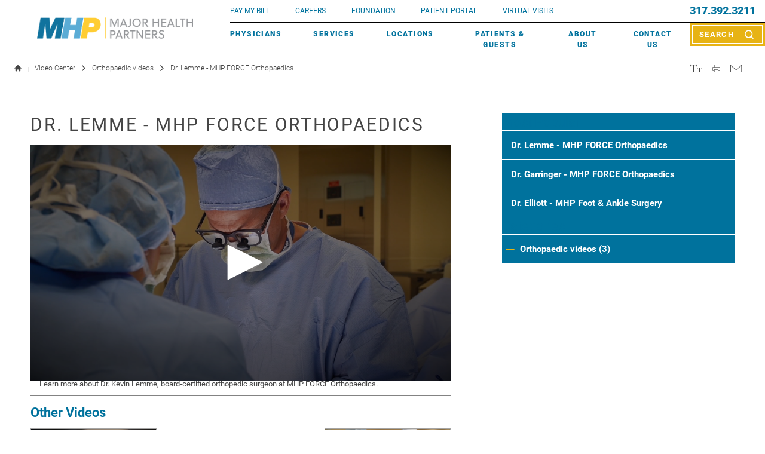

--- FILE ---
content_type: text/html; charset=utf-8
request_url: https://www.mymhp.org/video-center/orthopaedic-videos/dr-lemme-mhp-force-orthopaedics/
body_size: 19276
content:
<!DOCTYPE html>
<html lang="en" data-anim="1" data-prlx="1" data-flr="1" data-i="x37dc20xp4z" data-is="uw5ynyhoc3f" data-gmap="AIzaSyD0pZdcSFVsSEYb5SlaKBsJVMMms3faD8w" data-sa="qWDEaevmQ9bWzUx1Y4DYz91n%2Bb4jcRGahAJ84BYARZdBsiFx1%2FHYMLtA1N3ahS9KFmAuzOksDHOFcyy7AjkrJic9G8JBaL8Cxm%2BblX7U6BVXYyaIFOVxHz37tQmUb8OTa6dn8SHRZf5rEuKpMHp16JjAfm3kiFoVRSw3mCiMBcnHx%2Bqe">
<head>
	<script type="text/javascript" src="/cms/includes/u9htl_775jq.2509161620371.js" defer data-require='["j/poly","j/modernizr","j/jquery","j/jquery.ui","j/ui.touch","j/ui.wheel","j/ui.draw","j/ui.mobile","j/timezone","static","j/jquery.cookie","extensions","uri","behaviors","c/scrollbar","c/loading","m/date","form","adapter","v/jwplayer","video","a/bootstrap","svg"]'></script>
	<title>Dr. Lemme | Hospital in Shelbyville</title>
	<link rel="canonical" href="https://www.mymhp.org/video-center/orthopaedic-videos/dr-lemme-mhp-force-orthopaedics/"/>
	<meta content="text/html; charset=utf-8" http-equiv="Content-Type"/>
	<meta content="initial-scale=1" name="viewport"/>
	<meta http-equiv="X-UA-Compatible" content="IE=edge,chrome=1"/>
	<meta name="description" content="Dr. Lemme. Visit Major Health Partners for innovative health services and personalized care."/>
	<meta property="og:type" content="website"/>
	<meta property="og:site_name" content="Major Health Partners"/>
	<meta property="og:url" content="https://www.mymhp.org/video-center/orthopaedic-videos/dr-lemme-mhp-force-orthopaedics/"/>
	<meta property="og:image" content="https://www.mymhp.org/media/vpics/Lemme-(TV-Spot-V2)_20190220112420.png"/>
	<meta name="twitter:card" content="summary_large_image"/>
	<meta name="twitter:image" content="https://www.mymhp.org/media/vpics/Lemme-(TV-Spot-V2)_20190220112420.png"/>
	<meta name="google-site-verification" content="CGpRV6tEBNdFCcd8C1CGRTbX1ly4Qa-FvfFgHz0iNrs"/>
	<meta name="audio-eye-hash" content="f2cfc70dd2125b284da4b7d0c2faf764"/>
	<link as="font" href="/includes/fonts/fontello.woff"/>
	<style>@import"/includes/fontello.css";</style>
	<script type="text/javascript">
(function(n){var t=n.Process||{},i=function(n){var t=+n;return isNaN(t)?n:t},u=function(n){return decodeURIComponent(n.replace(/\+/g,"%20"))},h=/\{(.+?)\}/g,c=window.location.hash&&window.location.hash[1]==="~"&&!/\bSPPC=./i.test(document.cookie||""),s=[],e=null,r=null,o=null,f=null;t.Page=function(n){for(var i=n.length;i--;)c?s.push(n[i]):t.Element(document.getElementById(n[i]))};t.Delayed=function(){var n,i;for(r=null;n=s.shift();)t.Element(document.getElementById(n));try{i=new CustomEvent("process.delayed",{bubbles:!0,cancelable:!0});document.documentElement.dispatchEvent(i)}catch(u){}};t.Element=function(n){if(n)switch(n.getAttribute("data-process")){case"if":t.If(n);break;case"replace":t.Replace(n);break;default:t.Fix(n)}};t.Replace=function(n){var i,f=n.parentNode,r=document.createTextNode(t.Get(n.getAttribute("data-replace"))),u=n.firstElementChild;u&&u.getAttribute&&(i=u.getAttribute("href"))&&i.substring(0,4)==="tel:"&&(i=document.createElement("a"),i.setAttribute("href","tel:"+r.data),i.appendChild(document.createTextNode(r.data)),r=i);f.insertBefore(r,n);f.removeChild(n)};t.Fix=function(n){var r,u,i,f=n.attributes.length,e=n.childNodes.length;if(n.nodeName==="SCRIPT"){n.parentNode.removeChild(n);return}while(f--)r=n.attributes[f],r.name.substring(0,13)=="data-replace-"&&(u=r.name.substring(13),n.setAttribute(u,t.Get(r.value)),n.removeAttribute(r.name));while(e--)i=n.childNodes[e],i.nodeType===3&&i.data&&i.data.indexOf("{")>=0&&(i.data=t.Get(i.data))};t.If=function(n){for(var i,u,f,e,o=n.parentNode,s=n.attributes.length,r=undefined;s--;){i=n.attributes[s];switch(i.name){case"field":r=t.Check(n,t.Get(i.value));break;case"nofield":r=!t.Check(n,t.Get(i.value))}if(r!==undefined)break}if(r)for(u=n.childNodes,f=0,e=u.length;f<e;f++)o.insertBefore(u[0],n);o.removeChild(n)};t.Check=function(n,r){for(var u,f,e=n.attributes.length;e--;){u=n.attributes[e];switch(u.name){case"equals":return r==t.Get(u.value);case"gt":case"greaterthan":case"morethan":return i(r)>i(t.Get(u.value));case"gte":return i(r)>=i(t.Get(u.value));case"lt":case"lessthan":case"lesserthan":return i(r)<i(t.Get(u.value));case"lte":return i(r)<=i(t.Get(u.value));case"ne":case"notequals":return r!=t.Get(u.value);case"contains":return f=t.Get(u.value),r.indexOf(f>=0);case"notcontains":return f=t.Get(u.value),!r.indexOf(f>=0);case"in":return f=t.Get(u.value),t.InArray(r,(""+f).split(","));case"notin":return f=t.Get(u.value),!t.InArray(r,(""+f).split(","));case"between":return f=t.Get(u.value).Split(","),f.length==2&&i(r)>=i(f[0])&&i(r)<=i(f[1])?!0:!1}}return!!r};t.InArray=function(n,t){for(var i=t.length;i--;)if(t[i]==n)return!0;return!1};t.Get=function(n){return n.replace(h,function(n,i){var r=i.split("/"),f=r.shift();return t.Data(f.split(":"),0,r[0])||u(r.shift()||"")})};t.Data=function(n,i,r){var u;switch(n[i].toLowerCase()){case"f":return t.Format(n[i+1],n,i+2,r);case"if":return t.Data(n,i+1)?n.pop():"";case"ifno":case"ifnot":return t.Data(n,i+1)?"":n.pop();case"q":case"querystring":return t.Query(n[i+1])||"";case"session":case"cookie":return t.Cookie(n[i+1])||"";case"number":return t.Number(n[i+1],r)||"";case"request":return u=t.Cookie("RWQ")||window.location.search,u&&u[0]==="?"&&n[i+1]&&n[i+1][0]!="?"&&(u=u.substr(1)),u;case"u":return t.UserData(n[i+1])||"";default:return""}};t.Format=function(n,i,r,u){var h,f,s,e,o;if(!n||r>i.length-1)return"";if(h=null,f=null,n=n.toLowerCase(),e=0,n=="binary")e=2;else if(r+1<i.length)switch(n){case"p":case"phone":case"p2":case"phone2":case"p3":case"phone3":i[r].indexOf("0")>=0&&(f=i[r],e=1);break;default:s=parseInt(i[r]);isNaN(s)||(h=s,e=1)}o=t.Data(i,r+e,u);switch(n){case"p":case"phone":return t.Phone(""+o,f);case"p2":case"phone2":return t.Phone(""+o,f||"000.000.0000");case"p3":case"phone3":return t.Phone(""+o,f||"000-000-0000");case"tel":return t.Phone(""+o,f||"0000000000")}};t.Phone=function(n,t){var u,i,f,r;if(!n)return"";if(u=n.replace(/\D+/g,""),u.length<10)return n;for(i=(t||"(000) 000-0000").split(""),f=0,r=0;r<i.length;r++)i[r]=="0"&&(f<u.length?i[r]=u[f++]:(i.splice(r,1),r--));return f==10&&u.length>10&&i.push(" x"+u.substring(10)),i.join("")};t.Query=function(n){var r,f,o,i,s;if(!e)for(e={},r=t.Cookie("RWQ")||window.location.search,f=r?r.substring(1).split("&"):[],o=f.length;o--;)i=f[o].split("="),s=u(i.shift()).toLowerCase(),e[s]=i.length?u(i.join("=")):null;return e[n.toLowerCase()]};t.Cookie=function(n){var f,i,o,e,t;if(!r)for(r={},f=document.cookie?document.cookie.split("; "):[],i=f.length;i--;){o=f[i].split("=");e=u(o.shift()).toLowerCase();t=o.join("=");switch(t[0]){case"#":r[e]=+t.substring(1);break;case":":r[e]=new Date(+t.substring(1));break;case"!":r[e]=t==="!!";break;case"'":r[e]=u(t.substring(1));break;default:r[e]=u(t)}}for(f=n.split("|"),i=0;i<f.length;i++)if(t=r[f[i].toLowerCase()],t)return t;return""};t.UserData=function(n){switch(n){case"DisplayName":return t.Cookie("U_DisplayName")||"";case"TimeOfDay":var r=new Date,i=r.getHours();return i>=17||i<5?"Evening":i<12?"Morning":"Afternoon"}};t.Number=function(n,i){var s,u,r,e;if(!i)return i;if(!o)for(o={},s=(t.Cookie("PHMAP")||"").split(","),e=0;e<s.length;e++)u=(s[e]||"").split("="),u.length===2&&(o[u[0]]=u[1]);return r=o[i],r&&r!=="0"||(r=i),f||(f={}),f[r]=1,r};t.Phones=function(){var n,t;if(f){n=[];for(t in f)f.hasOwnProperty(t)&&n.push(t);return n.join("|")}return null};n.Process=t;document.documentElement&&(document.documentElement.clientWidth<=1280||(t.Cookie("pref")&1)==1)&&(document.documentElement.className+=" minimize")})(this);
(function(n){window.rrequire||n(window)})(function(n){function b(i,r,u,f){var h,b,e,a,g,o,nt=(new Date).getTime(),p,c,l,w;if(((!s||nt-s>1e3)&&(st(),s=nt),!t[i])&&(h=k(i,f),h.length)){switch(h[0]){case"/common/js/j/jquery.js":case"/common/js/j/jquery.1.x.js":case"/common/js/j/jquery.2.x.js":h[0]=n.Modernizr&&n.Modernizr.canvas?"/common/js/j/jquery.2.x.js":"/common/js/j/jquery.1.x.js"}if(d(h),f==="css"?(e=n.document.createElement("link"),e.setAttribute("type","text/css"),e.setAttribute("rel","stylesheet"),a="href"):(e=n.document.createElement("script"),e.setAttribute("type","text/javascript"),e.setAttribute("async","async"),a="src",g=h.length<2||i[0]==="/"),i.indexOf("j/jquery")>=0)try{throw new Error("Jquery Require "+i);}catch(tt){for(console.log(tt.stack),p=[],c=arguments;c;)l=[],l.push.apply(l,c),p.push(l),w=c.callee.caller,c=w&&w.arguments;console.log(JSON.stringify(p))}o=h[0];o.substring(0,8)==="/common/"?o=v+o:o.substring(0,5)===rt&&(o=y+o);ot(e,i,f,g);e.setAttribute(a,o);b=n.document.head||n.document.body;b.appendChild(e)}}function ot(t,i,r,e){var s=function(){e?(n.register(i),l()):r==="css"&&(f[i]=!0,l())},o=function(){r==="js"&&console.log('error - "'+i+'" could not be loaded, rrequire will not fire.')};t.addEventListener?(t.addEventListener("load",s,!1),t.addEventListener("error",o,!1)):t.onload=t.onreadystatechange=function(n,r){var f=t.readyState;if(r||!f||/loaded|complete/.test(f)){if(f==="loaded"&&(t.children,t.readyState==="loading"&&(f="error")),t.onload=t.onreadystatechange=null,t=null,e&&f!=="error"){setTimeout(function(){var n=u[i];!n||n()?s():o();s=null;o=null},1);return}f==="error"?o():s();o=null;sucess=null}}}function st(){for(var t,r,u,i=document.querySelectorAll("script[src]"),n=0;n<i.length;n++)t=i[n],r=t.getAttribute("src"),u=t.getAttribute("data-require"),c(r,u,"js");for(i=document.querySelectorAll("link[rel='stylesheet'][href]"),n=0;n<i.length;n++)t=i[n],r=t.getAttribute("href"),u=t.getAttribute("data-require"),c(r,u,"css")}function k(t,i){var r=[];if(!t)return r;if(t.indexOf(n.location.origin)===0&&(t=t.substring(n.location.origin.length)),m=et.exec(t)){if(m[1])return r.push(t),r;if(m[2])return r.push(n.location.protocol+t),r;(m=/(.+?)\.\d{13}(\.\w{2,12})$/.exec(t))&&(t=m[1]+m[2]);r.push(t);(m=/^\/(common|cms)\/(admin\/|js\/|css\/)?(.+?)(\.js|\.css)$/.exec(t))&&(t=m[1]==="cms"?m[1]+"/"+(m[2]||"")+m[3]:m[2]==="admin/"?m[2]+m[3]:m[3],r.push(t))}else/^cms\//.test(t)?r.push("/"+t+"."+i):/^admin\//.test(t)?r.push("/common/"+t+"."+i):i==="js"?r.push("/common/js/"+t+"."+i):i==="css"&&r.push("/common/css/"+t+"."+i),r.push(t);return r}function c(n,i,r){var f,u;if(n&&!t[n]&&(f=k(n,r),d(f),i)){try{arr=it(i)}catch(e){return}for(len=arr&&arr.length,u=0;u<len;u++)c(arr[u],null,r)}}function d(n,i){for(var r,u=0;u<n.length;u++){r=n[u];switch(r){case"j/jquery":case"j/jquery.1.x":case"j/jquery.2.x":case"j/jquery.3.x":t["j/jquery"]=!0;t["j/jquery.1.x"]=!0;t["j/jquery.2.x"]=!0;t["j/jquery.3.x"]=!0;t["/common/js/j/jquery.js"]=!0;t["/common/js/j/jquery.1.x.js"]=!0;t["/common/js/j/jquery.2.x.js"]=!0;t["/common/js/j/jquery.3.x.js"]=!0;break;case"cms":case"cms-5":i==="css"?(t.cms=!0,t["cms-5"]=!0,t["/common/css/cms.css"]=!0,t["/common/css/cms-5.css"]=!0):t[r]=!0;break;default:t[r]=!0}}}function g(n){for(var t,i=n.length;i--;)if(t=n[i],t&&!f[t])return!1;return!0}function ht(){var t,n=r.length;for(e&&(clearTimeout(e),e=0);n--;)t=r[n],t[2]===!0&&r.splice(n,1);r.length===0&&document.documentElement.classList&&document.documentElement.classList.remove("requiring")}function l(){for(var t,i=0,u=r.length;i<u;)(t=r[i++],t[2]!==!0)&&g(t[0])&&(t[2]=!0,t[1](n.jQuery,n),e&&clearTimeout(e),e=setTimeout(ht,1))}function nt(n){var t;if(n){if(typeof n=="string")return[n.toLowerCase()];if(Array.isArray(n)){for(t=n.length;t--;)n[t]=(""+(n[t]||"")).toLowerCase();return n}return null}return null}function tt(n,t){for(var i,r,u=0;u<n.length;u++)if(i=h[n[u]],i){for(n.splice(u,1),u--,r=i[0].length;r--;)n.push(i[0][r]);if(i[1]&&t)for(r=i[1].length;r--;)t.push(i[1][r])}t&&t.length&&tt(t)}function ct(t){var r=0,i=function(){if(n.google&&n.google.maps)n.register(t);else if(++r>20)throw new Error("Unable to load google maps api script.");else setTimeout(i,250)};setTimeout(i,250)}var it=function(n,t){return(window.JSON2||JSON).parse(n,t)},i="/",o=".",a=":",v=i+i+"www.scorpioncms.com",rt=i+"cms"+i,y=i+i+window.location.host,f={},t={},r=[],e=0,p=document&&document.documentElement&&document.documentElement.getAttribute("data-gmap"),ut=p&&"&key="+p,w=Object.prototype,lt=w.toString,ft=w.hasOwnProperty,h={jquery:[["j/jquery","j/jquery.ui"]],behavior:[["behaviors"],["cms-behave"]],googlemap:[["https"+a+i+i+"maps.googleapis.com/maps/api/js?v=3&libraries=places&callback=registermap"+(ut||"")]],map:[["m/gmap"]],loading:[["c/loading2"],["cms-5"]],jwplayer:[[i+"common/js/v/jwplayer"+o+"js"]],tools:[["jquery","behavior","extensions","uri","chart","c/cms","c/scrollbar","loading","form"],["cms-tools","opensans"]],opensans:[["https"+a+i+i+"fonts.googleapis.com/css?family=Open+Sans:300,400italic,400,600,700|Montserrat:400,700"]],ckeditor:[[o+o+i+"ckeditor/ckeditor"]],ck:[["admin/ck/ckeditor"]],ace:[[i+i+"cdnjs.cloudflare.com/ajax/libs/ace/1.4.11/ace"+o+"js"]],weather:[["m/weather"]],cookie:[["j/jquery.cookie"]],form2:[["admin/js/form","admin/js/poly"]]},u={"j/jquery":function(){return!!n.jQuery},"j/jquery.1.x":function(){return!!n.jQuery},"j/jquery.2.x":function(){return!!n.jQuery},"j/jquery.3.x":function(){return!!n.jQuery},"j/jquery.ui":function(){return!!(n.jQuery&&n.jQuery.widget)},"j/jquery.cookie":function(){return!!(n.jQuery&&n.jQuery.cookie)},"j/poly":function(){return!!(n.Element&&n.Element.prototype&&n.Element.prototype.scrollIntoViewport)},googlemap:function(){return!!(n.google&&n.google.maps)},jwplayer:function(){return!!n.jwplayer},ckeditor:function(){return!!n.CKEDITOR},ace:function(){return!!n.ace},weather:function(){return!!(n.jQuery&&n.jQuery.weather)}},et=/^(https?:)?(\/\/([\w\-\.]+))?(\/.+)/i,s;(function(){var n;for(var t in u)ft.call(u,t)&&(n=h[t],n&&n[0]&&n[0][0]&&(u[n[0][0]]=u[t]))})();Array.isArray||(Array.isArray=function(n){return Object.prototype.toString.call(n)==="[object Array]"});Function.isFunction||(Function.isFunction=function(n){return Object.prototype.toString.call(n)==="[object Function]"});s=null;n.registerLoading=function(n){t[n]=!0};n.register=function(n){n&&typeof n=="string"&&(t[n]=!0,f[n]=!0,l())};n.registermap=function(){var n=h.googlemap[0][0];register(n)};n.rrequire=function(i,e,o){var a,h,v,c,s,y,l;if(i=nt(i),i){for(Function.isFunction(o)&&(a=o,o=e,e=a,a=null),o=nt(o),o||(o=[]),tt(i,o),h=i.length,v=!0;h--;)if((c=i[h],c)&&(s=c.toLowerCase(),!f[s])){if(y=u[s],y&&y()){f[s]=!0;continue}if(v=!1,!t[s]){if(s.indexOf("maps.googleapis.com")!==-1&&document.querySelector("script[src*='maps.googleapis.com']")){ct(s);continue}b(c,"script","src","js")}}for(h=0;h<o.length;)(l=o[h],l)&&(s=l.toLowerCase(),f[s]||b(l,"link","href","css"),h++);Function.isFunction(e)&&(v||g(i)?e(n.jQuery,n):r.push([i,e,!1]))}};n.rrequire.setBase=function(n){v=n};n.rrequire.setHost=function(n){y=n};n.rrequire.setDetect=function(n,t){n&&typeof n=="string"&&Function.isFunction(t)&&(u[n]=t)};n.rrequire.getLoading=function(){var n=Object.keys(t);return n.sort(),console.log(JSON.stringify(n,null,"\t"))};n.require||(n.require=n.rrequire)});
</script>
	<link rel="stylesheet" type="text/css" href="/cms/includes/80vc07t29pn.2506250949283.css" data-require='["cms","cms-behave"]'/>
	<script>(function(){
var cook = /(?:^|\b)COOK=(.+?)(?:$|;)/.exec( document.cookie )?.[1];
var analytics;
var marketing;
if(cook==='YES'){analytics=true;marketing=true;}
else if(cook==='NO!'){analytics=false;marketing=false;}
else if(cook==='ANALYTICS'){analytics=true;marketing=false;}
else if(cook==='MARKETING'){analytics=false;marketing=true;}
else{analytics=true;marketing=navigator.globalPrivacyControl||window.doNotSell?false:true;}
window.$consentState={analytics,marketing};
})();</script>
<script type="module" src="/common/usc/p/manage-cookies.js"></script>
</head>
<body class="sub side video-center-branch dr-lemme-mhp-force-orthopaedics-page" x-ms-format-detection="none" data-config="t_s7uqtk.wk0\92i1cjsf.k6m\p_vbqtsq.6w6" data-id="19781577" data-s="21" data-i="436657" data-p="81" data-fk="177266">
<header class="icobalt ilayout" id="HeaderZone"><form id="Form_HeaderPanelHC" method="post" enctype="multipart/form-data" action="/video-center/orthopaedic-videos/dr-lemme-mhp-force-orthopaedics/" data-search="1">
<input type="hidden" name="_m_" value="HeaderPanelHC">
<div class="header-panel site-search" id="HeaderPanelHC" universal_="true">
	<link href="/includes/header-area.css" rel="stylesheet" type="text/css"/>
	
	
	<div class="flex-middle-center">
		<a class="top-logo" href="/"><img alt="Major Health Partners" src="/images/logo.png" title="Major Health Partners"></a>
		<nav class="top-nav left-side flex-top-between-wrap">
			<div class="top flex-left-middle">
				<div class="desktop flex-left-middle">
					<ul class="quick-nav flex-middle-left" id="TopBarLinks">
						<li class="quick-nav-logo">
							<a href="/"><img alt="Major Health Partners" src="/images/logo.png" title="Major Health Partners"></a>
						</li>
						<li class="item1" data-item="i">
							<a href="/patients-guests/patient-resources/billing/">pay my bill </a>
						</li>
						<li class="item2" data-item="i">
							<a href="/careers/">Careers </a>
						</li>
						<li class="item3" data-item="i">
							<a href="/foundation/">FOUNDATION </a>
						</li>
						<li class="item4" data-item="i">
							<a href="/patients-guests/patient-resources/patient-portal/log-in-to-my-mhp-health/">PATIENT PORTAL </a>
						</li>
						<li class="item5" data-item="i">
							<a href="/services/virtual-visits/">VIRTUAL VISITS </a>
						</li>
					</ul>
					<a class="phone-link" href="tel:(317) 392-3211" id="HeaderPanelHC_1" data-replace-href="tel:{F:P:Cookie:PPCP1/(317)%20392-3211}"><span id="HeaderPanelHC_2" data-process="replace" data-replace="{F:P2:Cookie:PPCP1/317.392.3211}">317.392.3211</span></a>
				</div>
				<div class="mobile flex-stretch-between">
					<div class="mobile-logo">
						<a href="/"><img alt="Major Health Partners" src="/images/logo.png" title="Major Health Partners"></a>
					</div>
					<div class="mobile-phone">
						<a href="tel:(317) 392-3211" id="HeaderPanelHC_3" data-replace-href="tel:{F:P:Cookie:PPCP1/(317)%20392-3211}"><icon class="icon-phone"></icon>Call Today</a>
					</div>
				</div>
			</div>
			<div class="bottom flex-between-top">
				<ul class="desktop-nav" id="TopNav">
					<li class="item1"><a href="/physicians/" target="">Physicians</a></li><li class="item2"><a href="/services/" target="">Services</a></li><li class="item3"><a href="/locations/" target="">Locations</a></li><li class="item4"><a href="/patients-guests/" target="">Patients & Guests</a></li><li class="item5"><a href="/about-us/" target="">About Us</a></li><li class="item6"><a href="/contact-us/" target="">Contact Us</a></li>
				</ul>
				<div class="right-side">
					<span class="search search-btn btn v1"><span>Search</span><icon class="icon-search"></icon>
						<icon class="close"></icon>
					</span>
					<div class="search-flyout">
						<div id="TargetedSiteSearch" class="top-search ui-repeater">
							<div class="flex-middle-between main" data-item="i" data-key="">
								<label id="SearchLabel" class="hide" for="TargetedSiteSearch_ITM0_C">What Can We Help You With?</label>
								<input aria-labelledby="SearchLabel" id="TargetedSiteSearch_ITM0_C" placeholder="What Can We Help You With?" type="search" autocomplete="off" class="ui-cms-input" name="TargetedSiteSearch$ITM0$C" value data-search="true">
								<button class="btn v1" type="submit" id="TargetedSiteSearch_ITM0_ctl02" name="TargetedSiteSearch$ITM0$ctl02" data-commandname="Search">Search</button>
							</div>
						</div>
					</div>
					<div class="menu-trigger">
						<a class="menu-btn ui-tab ui-toggle" title="Menu Button" data-tab="Menu"><span></span>
							<span></span>
							<span></span></a>
					</div>
				</div>
			</div>
		</nav>
		<div class="cdd">
			<div class="cdd-items-wrap">
				<div class="cdd-item cdd-item1">
					<nav class="cdd-nav v1">
						<fieldset class="form">
							<ul>
								<input type="hidden" class="ui-cms-input" id="MastSearchName__edit_" name="MastSearchName$_edit_" value>
<input type="hidden" class="ui-cms-input" id="MastSearchName__command_" name="MastSearchName$_command_" value>
<li class="half ui-repeater ui-ajax" id="MastSearchName" data-autosuggest="true" data-loading="false">
									<div class="input-text flex-middle-wrap">
										<label>Search by name or specialty:</label>
										<input id="MastSearchName_HDR0_Keyword" type="text" placeholder="Search by name or specialty" autocomplete="off" class="ui-cms-input" name="MastSearchName$HDR0$Keyword" value data-search="true">

									</div>
									
								</li>
							</ul>
						</fieldset>
						<div id="PhysContentArea" class="content-style">
							<p>
								Need a doctor? Call (317) 392-2967. Not sure what kind of doctor you need?
								 Learn about types of providers
								<a href="/physicians/what-type-of-provider-do-i-need-/">here</a>.
							</p>
						</div>
					</nav>
				</div>
				<div class="cdd-item cdd-item2">
					<div class="description flex-left-middle">
						<strong>Our Services</strong><a class="btn v3 dark thin" href="/services/">View All Services</a>
					</div>
					<nav class="cdd-nav v1" id="DDMenuItem2">
						<ul>
							<li class="level1  behavioral-health"><a href="/services/behavioral-health/" target="">Behavioral Health</a></li><li class="level1  cancer-care"><a href="/services/cancer-care/" target="">Cancer Care</a></li><li class="level1  diabetes-care-education"><a href="/services/diabetes-care-education/" target="">Diabetes Care & Education</a></li><li class="level1  digestive-health"><a href="/services/digestive-health/" target="">Digestive Health</a></li><li class="level1  foot-ankle"><a href="/services/orthopedics/foot-ankle/" target="">Foot & Ankle</a></li><li class="level1  gastroenterology"><a href="/services/gastroenterology/" target="">Gastroenterology</a></li><li class="level1  heart-vascular"><a href="/services/heart-vascular/" target="">Heart & Vascular</a></li><li class="level1  home-care"><a href="/services/home-care/" target="">Home Care</a></li><li class="level1  imaging"><a href="/services/imaging/" target="">Imaging</a></li><li class="level1  infusion-therapy"><a href="/services/infusion-therapy/" target="">Infusion Therapy</a></li><li class="level1  laboratory-services"><a href="/services/laboratory-services/" target="">Laboratory Services</a></li><li class="level1  lifestyle-medicine-bone-health"><a href="/services/lifestyle-medicine-bone-health/" target="">Lifestyle Medicine & Bone Health</a></li><li class="level1  maternity"><a href="/services/maternity/" target="">Maternity</a></li><li class="level1  nephrology-infectious-disease"><a href="/services/nephrology-and-infectious-disease/" target="">Nephrology & Infectious Disease</a></li><li class="level1  neurology"><a href="/services/neurology/" target="">Neurology</a></li><li class="level1  orthopedics"><a href="/services/orthopedics/" target="">Orthopedics</a></li><li class="level1  plastic-breast-surgery"><a href="/services/plastic-breast-surgery/" target="">Plastic & Breast Surgery</a></li><li class="level1  podiatry"><a href="/services/podiatry/" target="">Podiatry</a></li><li class="level1  primary-care"><a href="/services/primary-care/" target="">Primary Care</a></li><li class="level1  pulmonology"><a href="/services/pulmonology/" target="">Pulmonology</a></li><li class="level1  robotic-surgery"><a href="/services/robotic-surgery/" target="">Robotic Surgery</a></li><li class="level1  screenings"><a href="/services/screenings/" target="">Screenings</a></li><li class="level1  sleep-medicine"><a href="/services/sleep-medicine/" target="">Sleep Medicine</a></li><li class="level1  sports-medicine"><a href="/services/sports-medicine/" target="">Sports Medicine</a></li><li class="level1  spine-care"><a href="/services/spine-neck-and-back/" target="">Spine Care</a></li><li class="level1  surgical-services"><a href="/services/surgical-services/" target="">Surgical Services</a></li><li class="level1  urgent-care-occupational-health"><a href="/services/urgent-care/" target="">Urgent Care & Occupational Health</a></li><li class="level1  urogynecology"><a href="/locations/mhp-primary-specialty-care-urogynecology/" target="">Urogynecology</a></li><li class="level1  urology"><a href="/services/urology/" target="">Urology</a></li><li class="level1  womens-health"><a href="/services/womens-health/" target="">Women's Health</a></li><li class="level1  worksite-wellness"><a href="/services/worksite-wellness/" target="">Worksite Wellness</a></li><li class="level1  wound-care"><a href="/services/wound-care/" target="">Wound Care</a></li>
						</ul>
					</nav>
				</div>
				<div class="cdd-item cdd-item3">
					<div class="description flex-left-middle">
						<strong>Our Locations</strong><a class="btn v3 dark thin" href="/locations/">View All Locations</a>
					</div>
					<nav class="cdd-nav v1" id="DDMenuItem3">
						<ul>
							<li class="level1  mhp-behavioral-health"><a href="/locations/mhp-behavioral-health/" target="">MHP Behavioral Health</a></li><li class="level1  mhp-cardiac-pulmonary-rehab"><a href="/locations/mhp-cardiac-pulmonary-rehab/" target="">MHP Cardiac & Pulmonary Rehab</a></li><li class="level1  mhp-cardiology-vascular"><a href="/locations/mhp-cardiology-vascular/" target="">MHP Cardiology & Vascular</a></li><li class="level1  mhp-cardiometabolic-liver-health-center"><a href="/locations/mhp-cardiometabolic-liver-health-center/" target="">MHP Cardiometabolic & Liver Health Center</a></li><li class="level1  mhp-foot-ankle-surgery"><a href="/locations/mhp-foot-ankle-surgery/" target="">MHP Foot & Ankle Surgery</a></li><li class="level1  mhp-force-orthopaedics"><a href="/locations/mhp-force-orthopaedics/" target="">MHP FORCE Orthopaedics</a></li><li class="level1  mhp-lifestyle-medicine-bone-health"><a href="/locations/mhp-lifestyle-medicine-bone-health/" target="">MHP Lifestyle Medicine & Bone Health</a></li><li class="level1  mhp-major-hospital"><a href="/locations/mhp-major-hospital/" target="">MHP Major Hospital</a></li><li class="level1  mhp-medical-specialties"><a href="/locations/mhp-medical-specialties/" target="">MHP Medical Specialties</a></li><li class="level1  mhp-nephrology-infectious-disease"><a href="/locations/mhp-nephrology-and-infectious-disease/" target="">MHP Nephrology & Infectious Disease</a></li><li class="level1  mhp-ob-gyn"><a href="/locations/mhp-ob-gyn/" target="">MHP OB/GYN</a></li><li class="level1  mhp-oncology-hematology"><a href="/locations/mhp-oncology-and-hematology/" target="">MHP Oncology & Hematology</a></li><li class="level1  mhp-onsitesolutions"><a href="/locations/mhp-onsitesolutions/" target="">MHP OnSiteSolutions</a></li><li class="level1  mhp-pediatrics"><a href="/locations/mhp-pediatrics/" target="">MHP Pediatrics</a></li><li class="level1  mhp-plastic-breast-surgery"><a href="/locations/mhp-plastic-breast-surgery/" target="">MHP Plastic & Breast Surgery</a></li><li class="level1  mhp-podiatry"><a href="/locations/mhp-podiatry/" target="">MHP Podiatry</a></li><li class="level1  mhp-primary-specialty-care-family-internal-medicine"><a href="/locations/mhp-primary-specialty-care-family-internal-medic/" target="">MHP Primary & Specialty Care: Family & Internal Medicine</a></li><li class="level1  mhp-primary-specialty-care-gastroenterology"><a href="/locations/mhp-gastroenterology-part-of-mhp-primary-special/" target="">MHP Primary & Specialty Care: Gastroenterology</a></li><li class="level1  mhp-primary-specialty-care-general-surgery"><a href="/locations/mhp-primary-and-specialty-care-general-surgery/" target="">MHP Primary & Specialty Care: General Surgery</a></li><li class="level1  mhp-primary-specialty-care-urology"><a href="/locations/mhp-primary-specialty-care-urology/" target="">MHP Primary & Specialty Care: Urology</a></li><li class="level1  mhp-primary-specialty-care-urogynecology"><a href="/locations/mhp-primary-specialty-care-urogynecology/" target="">MHP Primary & Specialty Care: Urogynecology</a></li><li class="level1  mhp-priority-care"><a href="/locations/mhp-priority-care/" target="">MHP Priority Care</a></li><li class="level1  mhp-pulmonology"><a href="/locations/mhp-pulmonology/" target="">MHP Pulmonology</a></li><li class="level1  mhp-sleep-center"><a href="/locations/mhp-sleep-center/" target="">MHP Sleep Center</a></li><li class="level1  mhp-spine"><a href="/locations/mhp-spine/" target="">MHP Spine</a></li><li class="level1  mhp-sportworks-rehabilitation"><a href="/locations/mhp-sportworks-rehabilitation/" target="">MHP SportWorks Rehabilitation</a></li><li class="level1  mhp-sports-medicine"><a href="/locations/mhp-sports-medicine/" target="">MHP Sports Medicine</a></li><li class="level1  mhp-wound-center"><a href="/locations/mhp-wound-center/" target="">MHP Wound Center</a></li>
						</ul>
					</nav>
				</div>
				<div class="cdd-item cdd-item4">
					<div class="description flex-left-middle">
						<strong>Patients &amp; Visitors</strong>
					</div>
					<nav class="cdd-nav v1" id="DDMenuItem4">
						<ul>
							<li class="level1  resources"><a href="/patients-guests/resources/" target="">Resources</a></li><li class="level1  send-an-e-card"><a href="/ecards/" target="">Send an E-Card</a></li><li class="level1  pet-policies"><a href="/patients-guests/pet-policies/pet/" target="">Pet Policies</a></li><li class="level1  translation-services"><a href="/patients-guests/translation-services/" target="">Translation Services</a></li><li class="level1  blue-river-cafe"><a href="/patients-guests/blue-river-cafe/" target="">Blue River Café</a></li><li class="level1  mhp-app"><a href="/patients-guests/mhp-app/" target="">MHP App</a></li><li class="level1  parking"><a href="/patients-guests/parking/" target="">Parking</a></li><li class="level1  community-health-needs-assessment"><a href="/patients-guests/community-health-needs-assessment/" target="">Community Health Needs Assessment</a></li><li class="level1  cpr-first-aid-information"><a href="/patients-guests/cpr-first-aid-information/" target="">CPR & First Aid Information</a></li><li class="level1  visitor-guidelines"><a href="/patients-guests/visitor-guidelines/" target="">Visitor Guidelines</a></li><li class="level1  submit-a-patient-story"><a href="/patient-stories/submit-your-story/" target="">Submit a Patient Story</a></li><li class="level1  patient-family-advisory-council"><a href="/patients-guests/patient-family-advisory-council/" target="">Patient & Family Advisory Council</a></li><li class="level1  gift-shop"><a href="/patients-guests/gift-shop/" target="">Gift Shop</a></li><li class="level1  patient-referral-resource-center"><a href="/patients-guests/patient-referral-resource-center/" target="">Patient Referral & Resource Center</a></li><li class="level1  volunteer"><a href="/patients-guests/volunteer/" target="">Volunteer</a></li><li class="level1  events"><a href="/events/" target="">Events</a></li>
						</ul>
					</nav>
				</div>
				<div class="cdd-item cdd-item5">
					<div class="description flex-left-middle">
						<strong>About Us</strong>
					</div>
					<nav class="cdd-nav v1" id="DDMenuItem5">
						<ul>
							<li class="level1  board-of-directors"><a href="/about-us/board-of-directors/" target="">Board of Directors</a></li><li class="level1  executive-leadership"><a href="/about-us/executive-leadership/" target="">Executive Leadership</a></li><li class="level1  history"><a href="/about-us/history/" target="">History</a></li><li class="level1  awards"><a href="/about-us/awards/" target="">Awards</a></li><li class="level1  events"><a href="/events/" target="">Events</a></li><li class="level1  news-media"><a href="/news-media/" target="">News & Media</a></li>
						</ul>
					</nav>
				</div>
				<div class="cdd-item cdd-item6 no-cdd">
					<nav class="cdd-nav v1" id="DDMenuItem6">
						
					</nav>
				</div>
			</div>
		</div>
	</div>
	<div class="mobile-menu ui-tab-panel" id="MobileNav">
		<nav class="mobile-nav" id="MobileNav" data-role="MobileMenu">
			<div id="MobileNav_HDR0_TargetedSiteSearch" class="top-search ui-repeater">
				<div class="flex-stretch-between mobile-search" data-item="i" data-key="">
					<label class="hide" for="C">What Can We Help You With?</label>
					<input id="MobileNav_HDR0_TargetedSiteSearch_ITM0_C" placeholder="Search" type="text" autocomplete="off" class="ui-cms-input" name="MobileNav$HDR0$TargetedSiteSearch$ITM0$C" value data-search="true">
					<button class="btn v2" type="submit" id="MobileNav_HDR0_TargetedSiteSearch_ITM0_ctl02" name="MobileNav$HDR0$TargetedSiteSearch$ITM0$ctl02" data-commandname="Search">Search</button>
				</div>
			</div>
			<span class="close-btn ui-tab ui-toggle"></span>
			<ul class="ui-scroll level-uno">
				<li class="item level-1  physicians 1-children mobile-babies">
					<a href="/physicians/" target="">Physicians</a>
					<span class="see-more-babies"></span>
						<ul class="level-dos" id="MobileDDphysicians">
							<li class="what-type-of-provider-do-i-need- ">
								<a href="/physicians/what-type-of-provider-do-i-need-/" target="">What Type of Provider Do I Need?</a>
							</li>
						</ul>
					
				</li><li class="item level-1  services 53-children mobile-babies">
					<a href="/services/" target="">Services</a>
					<span class="see-more-babies"></span>
						<ul class="level-dos" id="MobileDDservices">
							<li class="ambulatory-care-center ">
								<a href="/services/ambulatory-care-center/" target="">Ambulatory Care Center</a>
							</li><li class="audiology ">
								<a href="/services/audiology/" target="">Audiology</a>
							</li><li class="lifestyle-medicine-bone-health ">
								<a href="/services/lifestyle-medicine-bone-health/" target="">Lifestyle Medicine & Bone Health</a>
							</li><li class="oncology-behavioral-health ">
								<a href="/services/oncology-behavioral-health/" target="">Oncology Behavioral Health</a>
							</li><li class="blood-disorders ">
								<a href="/services/blood-disorders/" target="">Blood Disorders</a>
							</li><li class="cancer-care ">
								<a href="/services/cancer-care/" target="">Cancer Care</a>
							</li><li class="critical-care-unit ">
								<a href="/services/critical-care-unit/" target="">Critical Care Unit</a>
							</li><li class="diabetes-care-education ">
								<a href="/services/diabetes-care-education/" target="">Diabetes Care & Education</a>
							</li><li class="digestive-health ">
								<a href="/services/digestive-health/" target="">Digestive Health</a>
							</li><li class="ear-nose-throat ">
								<a href="/services/ear-nose-throat/" target="">Ear, Nose, Throat</a>
							</li><li class="emergency-medicine ">
								<a href="/services/emergency-medicine/" target="">Emergency Medicine</a>
							</li><li class="endocrinology ">
								<a href="/services/endocrinology/" target="">Endocrinology</a>
							</li><li class="gastroenterology ">
								<a href="/services/gastroenterology/" target="">Gastroenterology </a>
							</li><li class="genetic-testing ">
								<a href="/services/genetic-testing/" target="">Genetic Testing</a>
							</li><li class="family-internal-medicine-behavioral-health ">
								<a href="/services/family-internal-medicine-behavioral-health/" target="">Family & Internal Medicine Behavioral Health</a>
							</li><li class="heart-vascular ">
								<a href="/services/heart-vascular/" target="">Heart & Vascular</a>
							</li><li class="home-care ">
								<a href="/services/home-care/" target="">Home Care</a>
							</li><li class="imaging ">
								<a href="/services/imaging/" target="">Imaging</a>
							</li><li class="inpatient-care ">
								<a href="/services/inpatient-care/" target="">Inpatient Care</a>
							</li><li class="infusion-therapy ">
								<a href="/services/infusion-therapy/" target="">Infusion Therapy</a>
							</li><li class="laboratory-services ">
								<a href="/services/laboratory-services/" target="">Laboratory Services</a>
							</li><li class="maternity ">
								<a href="/services/maternity/" target="">Maternity</a>
							</li><li class="nephrology-and-infectious-disease ">
								<a href="/services/nephrology-and-infectious-disease/" target="">Nephrology and Infectious Disease</a>
							</li><li class="neurology ">
								<a href="/services/neurology/" target="">Neurology</a>
							</li><li class="nutrition-services ">
								<a href="/services/nutrition-services/" target="">Nutrition Services</a>
							</li><li class="occupational-health-services ">
								<a href="/services/occupational-health-services/" target="">Occupational Health Services</a>
							</li><li class="orthopedics ">
								<a href="/services/orthopedics/" target="">Orthopedics</a>
							</li><li class="pain-management ">
								<a href="/services/pain-management/" target="">Pain Management</a>
							</li><li class="pediatrics ">
								<a href="/services/pediatrics/" target="">Pediatrics</a>
							</li><li class="pharmacy ">
								<a href="/locations/mhp-medworks-pharmacy/" target="">Pharmacy</a>
							</li><li class="plastic-breast-surgery ">
								<a href="/services/plastic-breast-surgery/" target="">Plastic & Breast Surgery</a>
							</li><li class="podiatry ">
								<a href="/services/podiatry/" target="">Podiatry</a>
							</li><li class="primary-care ">
								<a href="/services/primary-care/" target="">Primary Care</a>
							</li><li class="behavioral-health ">
								<a href="/services/behavioral-health/" target="">Behavioral Health</a>
							</li><li class="pulmonology ">
								<a href="/services/pulmonology/" target="">Pulmonology</a>
							</li><li class="rehabilitation ">
								<a href="/services/rehabilitation/" target="">Rehabilitation</a>
							</li><li class="rheumatology ">
								<a href="/services/rheumatology/" target="">Rheumatology</a>
							</li><li class="robotic-surgery ">
								<a href="/services/robotic-surgery/" target="">Robotic Surgery</a>
							</li><li class="screenings ">
								<a href="/services/screenings/" target="">Screenings</a>
							</li><li class="sleep-medicine ">
								<a href="/services/sleep-medicine/" target="">Sleep Medicine</a>
							</li><li class="spine-neck-and-back ">
								<a href="/services/spine-neck-and-back/" target="">Spine, Neck and Back</a>
							</li><li class="sports-medicine ">
								<a href="/services/sports-medicine/" target="">Sports Medicine</a>
							</li><li class="sports-physicals ">
								<a href="/services/sports-physicals/" target="">Sports Physicals</a>
							</li><li class="surgical-services ">
								<a href="/services/surgical-services/" target="">Surgical Services</a>
							</li><li class="travel-medicine ">
								<a href="/services/travel-medicine/" target="">Travel Medicine</a>
							</li><li class="urgent-care ">
								<a href="/services/urgent-care/" target="">Urgent Care</a>
							</li><li class="urology ">
								<a href="/services/urology/" target="">Urology</a>
							</li><li class="virtual-visits ">
								<a href="/services/virtual-visits/" target="">Virtual Visits</a>
							</li><li class="va-approved-urgent-care ">
								<a href="/services/va-approved-urgent-care/" target="">VA-Approved Urgent Care</a>
							</li><li class="vaccines ">
								<a href="/services/vaccines/" target="">Vaccines</a>
							</li><li class="womens-health ">
								<a href="/services/womens-health/" target="">Women's Health</a>
							</li><li class="worksite-wellness ">
								<a href="/services/worksite-wellness/" target="">Worksite Wellness</a>
							</li><li class="wound-care ">
								<a href="/services/wound-care/" target="">Wound Care</a>
							</li>
						</ul>
					
				</li><li class="item level-1  locations 39-children mobile-babies">
					<a href="/locations/" target="">Locations</a>
					<span class="see-more-babies"></span>
						<ul class="level-dos" id="MobileDDlocations">
							<li class="mhp-community-health-and-wellness-center ">
								<a href="/locations/mhp-community-health-and-wellness-center/" target="">MHP Community Health and Wellness Center</a>
							</li><li class="mhp-primary-specialty-care-urogynecology ">
								<a href="/locations/mhp-primary-specialty-care-urogynecology/" target="">MHP Primary & Specialty Care: Urogynecology</a>
							</li><li class="mhp-behavioral-health ">
								<a href="/locations/mhp-behavioral-health/" target="">MHP Behavioral Health</a>
							</li><li class="mhp-breast-health ">
								<a href="/locations/mhp-plastic-breast-surgery/" target="">MHP Breast Health</a>
							</li><li class="mhp-lifestyle-medicine-bone-health ">
								<a href="/locations/mhp-lifestyle-medicine-bone-health/" target="">MHP Lifestyle Medicine & Bone Health</a>
							</li><li class="mhp-nephrology-and-infectious-disease ">
								<a href="/locations/mhp-nephrology-and-infectious-disease/" target="">MHP Nephrology and Infectious Disease</a>
							</li><li class="mhp-primary-and-specialty-care-general-surgery ">
								<a href="/locations/mhp-primary-and-specialty-care-general-surgery/" target="">MHP Primary and Specialty Care: General Surgery</a>
							</li><li class="mhp-major-hospital ">
								<a href="/locations/mhp-major-hospital/" target="">MHP Major Hospital</a>
							</li><li class="mhp-onsitesolutions-city-of-shelbyville ">
								<a href="/locations/mhp-onsitesolutions-city-of-shelbyville/" target="">MHP OnSiteSolutions - City of Shelbyville</a>
							</li><li class="mhp-onsitesolutions-knauf-family-health-clinic ">
								<a href="/locations/mhp-onsitesolutions-knauf-family-health-clinic/" target="">MHP OnSiteSolutions - Knauf Family Health Clinic</a>
							</li><li class="mhp-onsitesolutions-ryobi-health-clinic ">
								<a href="/locations/mhp-onsitesolutions-ryobi-health-clinic/" target="">MHP OnSiteSolutions - Ryobi Health Clinic</a>
							</li><li class="mhp-onsitesolutions-shelby-county-co-op ">
								<a href="/locations/mhp-onsitesolutions-shelby-county-co-op/" target="">MHP OnSiteSolutions - Shelby County Co-Op</a>
							</li><li class="mhp-onsitesolutions-shelby-county-family-health ">
								<a href="/locations/mhp-onsitesolutions-shelby-county-family-health/" target="">MHP OnSiteSolutions - Shelby County Family Health</a>
							</li><li class="mhp-onsitesolutions-shelby-county-schools ">
								<a href="/locations/mhp-onsitesolutions-shelby-county-schools/" target="">MHP OnSiteSolutions - Shelby County Schools</a>
							</li><li class="mhp-onsitesolutions-hbpa-clinic ">
								<a href="/locations/mhp-onsitesolutions-hbpa-clinic/" target="">MHP OnSiteSolutions - HBPA Clinic</a>
							</li><li class="mhp-wound-center ">
								<a href="/locations/mhp-wound-center/" target="">MHP Wound Center</a>
							</li><li class="mhp-onsitesolutions ">
								<a href="/locations/mhp-onsitesolutions/" target="">MHP OnSiteSolutions</a>
							</li><li class="mhp-plastic-breast-surgery ">
								<a href="/locations/mhp-plastic-breast-surgery/" target="">MHP Plastic & Breast Surgery</a>
							</li><li class="mhp-sleep-center ">
								<a href="/locations/mhp-sleep-center/" target="">MHP Sleep Center</a>
							</li><li class="mhp-podiatry ">
								<a href="/locations/mhp-podiatry/" target="">MHP Podiatry</a>
							</li><li class="mhp-priority-care ">
								<a href="/locations/mhp-priority-care/" target="">MHP Priority Care</a>
							</li><li class="mhp-primary-specialty-care-urology ">
								<a href="/locations/mhp-primary-specialty-care-urology/" target="">MHP Primary & Specialty Care: Urology</a>
							</li><li class="mhp-sportworks-rehabilitation ">
								<a href="/locations/mhp-sportworks-rehabilitation/" target="">MHP SportWorks Rehabilitation</a>
							</li><li class="mhp-force-orthopaedics ">
								<a href="/locations/mhp-force-orthopaedics/" target="">MHP FORCE Orthopaedics</a>
							</li><li class="mhp-foot-ankle-surgery ">
								<a href="/locations/mhp-foot-ankle-surgery/" target="">MHP Foot & Ankle Surgery</a>
							</li><li class="mhp-sports-medicine ">
								<a href="/locations/mhp-sports-medicine/" target="">MHP Sports Medicine</a>
							</li><li class="mhp-spine ">
								<a href="/locations/mhp-spine/" target="">MHP Spine</a>
							</li><li class="mhp-oncology-and-hematology ">
								<a href="/locations/mhp-oncology-and-hematology/" target="">MHP Oncology and Hematology</a>
							</li><li class="mhp-medworks-pharmacy ">
								<a href="/locations/mhp-medworks-pharmacy/" target="">MHP MedWorks Pharmacy</a>
							</li><li class="mhp-primary-specialty-care-family-internal-medicine ">
								<a href="/locations/mhp-primary-specialty-care-family-internal-medic/" target="">MHP Primary & Specialty Care: Family & Internal Medicine</a>
							</li><li class="mhp-pediatrics ">
								<a href="/locations/mhp-pediatrics/" target="">MHP Pediatrics</a>
							</li><li class="mhp-ob-gyn ">
								<a href="/locations/mhp-ob-gyn/" target="">MHP OB/GYN</a>
							</li><li class="mhp-cardiometabolic-liver-health-center ">
								<a href="/locations/mhp-cardiometabolic-liver-health-center/" target="">MHP Cardiometabolic & Liver Health Center</a>
							</li><li class="mhp-pulmonology ">
								<a href="/locations/mhp-pulmonology/" target="">MHP Pulmonology</a>
							</li><li class="mhp-primary-specialty-care-gastroenterology ">
								<a href="/locations/mhp-primary-specialty-care-gastroenterology/" target="">MHP Primary & Specialty Care: Gastroenterology</a>
							</li><li class="mhp-cardiology-vascular ">
								<a href="/locations/mhp-cardiology-vascular/" target="">MHP Cardiology & Vascular </a>
							</li><li class="mhp-cardiac-pulmonary-rehab ">
								<a href="/locations/mhp-cardiac-pulmonary-rehab/" target="">MHP Cardiac & Pulmonary Rehab</a>
							</li><li class="mhp-neurology ">
								<a href="/locations/mhp-neurology/" target="">MHP Neurology</a>
							</li><li class="mhp-medical-records-health-information-management ">
								<a href="/locations/mhp-medical-records-health-information-managemen/" target="">MHP Medical Records & Health Information Management</a>
							</li>
						</ul>
					
				</li><li class="item level-1  patients-guests 16-children mobile-babies">
					<a href="/patients-guests/" target="">Patients & Guests</a>
					<span class="see-more-babies"></span>
						<ul class="level-dos" id="MobileDDpatients-guests">
							<li class="resources ">
								<a href="/patients-guests/resources/" target="">Resources</a>
							</li><li class="send-an-e-card ">
								<a href="/ecards/" target="">Send an E-Card</a>
							</li><li class="pet-policies ">
								<a href="/patients-guests/pet-policies/pet/" target="">Pet Policies</a>
							</li><li class="translation-services ">
								<a href="/patients-guests/translation-services/" target="">Translation Services</a>
							</li><li class="blue-river-cafe ">
								<a href="/patients-guests/blue-river-cafe/" target="">Blue River Café</a>
							</li><li class="mhp-app ">
								<a href="/patients-guests/mhp-app/" target="">MHP App</a>
							</li><li class="parking ">
								<a href="/patients-guests/parking/" target="">Parking</a>
							</li><li class="community-health-needs-assessment ">
								<a href="/patients-guests/community-health-needs-assessment/" target="">Community Health Needs Assessment</a>
							</li><li class="cpr-first-aid-information ">
								<a href="/patients-guests/cpr-first-aid-information/" target="">CPR & First Aid Information</a>
							</li><li class="visitor-guidelines ">
								<a href="/patients-guests/visitor-guidelines/" target="">Visitor Guidelines</a>
							</li><li class="submit-a-patient-story ">
								<a href="/patient-stories/submit-your-story/" target="">Submit a Patient Story</a>
							</li><li class="patient-family-advisory-council ">
								<a href="/patients-guests/patient-family-advisory-council/" target="">Patient & Family Advisory Council</a>
							</li><li class="gift-shop ">
								<a href="/patients-guests/gift-shop/" target="">Gift Shop</a>
							</li><li class="patient-referral-resource-center ">
								<a href="/patients-guests/patient-referral-resource-center/" target="">Patient Referral & Resource Center</a>
							</li><li class="volunteer ">
								<a href="/patients-guests/volunteer/" target="">Volunteer</a>
							</li><li class="events ">
								<a href="/events/" target="">Events</a>
							</li>
						</ul>
					
				</li><li class="item level-1  about-us 6-children mobile-babies">
					<a href="/about-us/" target="">About Us</a>
					<span class="see-more-babies"></span>
						<ul class="level-dos" id="MobileDDabout-us">
							<li class="board-of-directors ">
								<a href="/about-us/board-of-directors/" target="">Board of Directors</a>
							</li><li class="executive-leadership ">
								<a href="/about-us/executive-leadership/" target="">Executive Leadership</a>
							</li><li class="history ">
								<a href="/about-us/history/" target="">History</a>
							</li><li class="awards ">
								<a href="/about-us/awards/" target="">Awards</a>
							</li><li class="events ">
								<a href="/events/" target="">Events</a>
							</li><li class="news-media ">
								<a href="/news-media/" target="">News & Media</a>
							</li>
						</ul>
					
				</li><li class="item level-1  contact-us 0-children ">
					<a href="/contact-us/" target="">Contact Us</a>
					
				</li>
			</ul>
		</nav>
	</div>
</div>
</form>
<script id="Process_HeaderPanelHC" type="text/javascript" style="display:none;">window.Process&&Process.Page(['Process_HeaderPanelHC','HeaderPanelHC_1','HeaderPanelHC_2','HeaderPanelHC_3']);</script>
</header>
<main>
	<div class="icobalt ilayout" id="BannerZone"><div class="bcb" id="BreadcrumbsButtons" universal_="true">
	<div class="flex-middle-between">
		<div class="bread flex-middle-left" id="BreadCrumb">
			<a href="/" class="home-link"><icon class="home-17"></icon></a>
			<span class="separator">|</span>
			<a href="/video-center/" target="">Video Center</a><span class="separator"><icon class="angle-right"></icon></span><a href="/video-center/orthopaedic-videos/" target="">Orthopaedic videos</a><span class="separator"><icon class="angle-right"></icon></span><span class="selected">Dr. Lemme - MHP FORCE Orthopaedics</span>
		</div>
		<div class="bc-buttons">
			<ul class="flex-middle-right">
				<li>
					<a class="font" href="javascript:void(0)"><icon class="icon-font-size"></icon></a>
				</li>
				<li>
					<a href="javascript:void(0);" rel="nofollow" target="_blank" class="print" onclick="window.print();"><icon class="icon-print"></icon></a>
				</li>
				<li>
					<a title="Refer a Friend" href="/refer-a-friend/?Page=%2Fvideo-center%2Forthopaedic-videos%2Fdr-lemme-mhp-force-orthopaedics%2F" class="email"><icon class="icon-email"></icon></a>
				</li>
			</ul> 
		</div>
	</div>
</div></div>
	<div class="column-content main">
		<article class="icobalt ilayout main-zone" id="MainZone"><div id="VideoCenterLandingHC1" class="video-landing">
	<link href="/includes/video-system.css" rel="stylesheet" type="text/css"/>
	<div id="VideoPlayer" class="results-feed video ui-repeater">
		<h1 data-item="i">Dr. Lemme - MHP FORCE Orthopaedics</h1>
		<div class="article" data-item="i">
			<div class="player">
				<video style="width:100%;" id="FeaturedVideo" width="100%" poster="/media/vpics/Lemme-(TV-Spot-V2)_20190220112420.png" height="auto" controls="" data-replace="true">
					<source src="/media/physicians/Lemme-(TV-Spot-V2).mp4" type="video/mp4"/>
				</video>
			</div>
			
				<div class="press-content">
					Learn more about Dr. Kevin Lemme, board-certified orthopedic surgeon at MHP FORCE Orthopaedics.
				</div>
			
			<div id="SharePostIcons" class="cf addthis_toolbox addthis_default_style addthis_32x32_style" eqvw5sx="" hidden="" hnq73fe="" gwci81p="">
				<a class="addthis_button_google_plusone_share" addthis:url="http://www.mymhp.org/video-center/orthopaedic-videos/dr-lemme-mhp-force-orthopaedics/" addthis:title=""></a>
				<a class="addthis_button_facebook" addthis:url="http://www.mymhp.org/video-center/orthopaedic-videos/dr-lemme-mhp-force-orthopaedics/" addthis:title=""></a>
				<a class="addthis_button_twitter" addthis:url="http://www.mymhp.org/video-center/orthopaedic-videos/dr-lemme-mhp-force-orthopaedics/" addthis:title=""></a>
				<a class="addthis_button_stumbleupon" addthis:url="http://www.mymhp.org/video-center/orthopaedic-videos/dr-lemme-mhp-force-orthopaedics/" addthis:title=""></a>
				<a class="addthis_button_tumblr" addthis:url="http://www.mymhp.org/video-center/orthopaedic-videos/dr-lemme-mhp-force-orthopaedics/" addthis:title=""></a>
				<a class="addthis_button_reddit" addthis:url="http://www.mymhp.org/video-center/orthopaedic-videos/dr-lemme-mhp-force-orthopaedics/" addthis:title=""></a>
				<a class="addthis_button_pinterest_share" addthis:url="http://www.mymhp.org/video-center/orthopaedic-videos/dr-lemme-mhp-force-orthopaedics/" addthis:title=""></a>
				<a class="addthis_button_delicious" addthis:url="http://www.mymhp.org/video-center/orthopaedic-videos/dr-lemme-mhp-force-orthopaedics/" addthis:title=""></a>
				<a class="addthis_button_digg" addthis:url="http://www.mymhp.org/video-center/orthopaedic-videos/dr-lemme-mhp-force-orthopaedics/" addthis:title=""></a>
				<a class="addthis_button_linkedin" addthis:url="http://www.mymhp.org/video-center/orthopaedic-videos/dr-lemme-mhp-force-orthopaedics/" addthis:title=""></a>
				<a class="addthis_button_email" addthis:url="http://www.mymhp.org/video-center/orthopaedic-videos/dr-lemme-mhp-force-orthopaedics/" addthis:title=""></a>
				<a class="addthis_button_compact" addthis:url="http://www.mymhp.org/video-center/orthopaedic-videos/dr-lemme-mhp-force-orthopaedics/" addthis:title=""></a>
			</div>
		</div>
	</div>
	<div id="VideoRelated" class="results-feed three video cf ui-repeater">
		<h2><a href="/video-center/orthopaedic-videos/">Other Videos </a></h2>
		<div class="article-holder">
			<div class="article cf" data-item="i">
				<a href="/video-center/orthopaedic-videos/dr-garringer-mhp-force-orthopaedics/" class="img"><img src="/cms/thumbnails/24/288x150/media/vpics/Garringer-(TV-Spot)-V3_20190220014511.png" style="border-width:0px;width:288px;height:150px;" />
					<div class="details">
						<h3 class="title">Dr. Garringer - MHP FORCE Orthopaedics</h3>
					</div>
				</a>
			</div><div class="article cf" data-item="i">
				<a href="/video-center/orthopaedic-videos/dr-elliott-mhp-foot-ankle-surgery/" class="img"><img src="/cms/thumbnails/24/288x150/media/vpics/Elliott-(TV)-Version-2-(1)_20190220014530.png" style="border-width:0px;width:288px;height:150px;" />
					<div class="details">
						<h3 class="title">Dr. Elliott - MHP Foot & Ankle Surgery</h3>
					</div>
				</a>
			</div>
		</div>
	</div>
</div></article>
		<aside class="icobalt ilayout side-zone" id="SideZone"><div id="VideosMostPopular" class="side-nav hc1 light ui-repeater" universal_="true">
	<header>
		<h2>Most Popular</h2>
	</header>
	<ul class="slide-list">
		<li class="level1 child0" data-item="i"><a href="/video-center/orthopaedic-videos/dr-lemme-mhp-force-orthopaedics/">Dr. Lemme - MHP FORCE Orthopaedics</a></li><li class="level1 child0" data-item="i"><a href="/video-center/orthopaedic-videos/dr-garringer-mhp-force-orthopaedics/">Dr. Garringer - MHP FORCE Orthopaedics</a></li><li class="level1 child0" data-item="i"><a href="/video-center/orthopaedic-videos/dr-elliott-mhp-foot-ankle-surgery/">Dr. Elliott - MHP Foot & Ankle Surgery</a></li>
	</ul>
</div><div id="VideoCategories" class="side-nav hc1 light ui-repeater" universal_="true">
	<header>
		<h2>Categories</h2>
	</header>
	<ul class="slide-list" data-item="i" data-key="33678">
		
			<li class="level1 selected child0">
				<a href="/video-center/orthopaedic-videos/">Orthopaedic videos (3)</a>
			</li>
		
		
	</ul>
</div></aside>
	</div>
	<div class="icobalt ilayout" id="BottomWideZone"></div>
</main>
<div class="icobalt ilayout" id="WideZone"></div>
<footer class="icobalt ilayout" id="FooterZone"><footer id="FooterPanelHC" class="footer" universal_="true">
	<link href="/includes/footer.css" type="text/css" rel="stylesheet"/>
	<div class="main flex-top-between">
		<div class="schema-info left">
			<div class="box" itemscope="" itemtype="http://schema.org/Hospital">
				<a href="/" class="logo-link"><img itemprop="image" class="bottom-logo" alt="Major Health Partners" title="Major Health Partners" src="/images/logo.png"></a>
				<span style="display:none" itemprop="legalName name">Major Health Partners</span>
				<span itemscope="" itemtype="http://schema.org/Place" style="display:none"><a itemprop="map" rel="nofollow" target="_blank" href="http://maps.google.com/maps?f=q&hl=en&z=15&q=2451%20Intelliplex%20Drive,Shelbyville,IN,46176"></a></span>
				<span class="address" itemprop="address" itemscope="" itemtype="http://schema.org/PostalAddress"><span itemprop="streetAddress">2451 Intelliplex Drive
						
					</span>
					<br>
					<span itemprop="addressLocality">Shelbyville</span>,
					<span itemprop="addressRegion">IN </span>
					<span itemprop="postalCode">46176</span></span>
				<a class="phone-link" href="tel:(317) 392-3211" itemprop="telephone" id="FooterPanelHC_1" data-replace-href="tel:{F:P:Cookie:PPCP1/(317)%20392-3211}"><span itemprop="telephone"><span id="FooterPanelHC_2" data-process="replace" data-replace="{F:P2:Cookie:PPCP1/317.392.3211}">317.392.3211</span></span></a>
				<ul class="foot-social items-4 ui-repeater" maxresults="4" id="FootSocialLister">
					<li class="item-1" data-item="i" data-key="81748">
						<a href="https://www.facebook.com/majorhp" target="_blank" rel="nofollow"><icon class="facebook"></icon></a>
					</li><li class="item-2" data-item="i" data-key="81749">
						<a href="https://twitter.com/MajorHP" target="_blank" rel="nofollow"><icon class="twitter"></icon></a>
					</li><li class="item-3" data-item="i" data-key="81751">
						<a href="https://www.instagram.com/major_mhp/" target="_blank" rel="nofollow"><icon class="instagram"></icon></a>
					</li><li class="item-4" data-item="i" data-key="81750">
						<a href="https://www.linkedin.com/company/majorhealthpartners" target="_blank" rel="nofollow"><icon class="linkedin-5"></icon></a>
					</li>
				</ul>
				<div class="btn-con flex-middle-around-wrap">
					<a class="btn v1" href="/contact-us/">Contact Us</a>
					<a class="btn v1 show-at-800 quick-link-btn" href="javascript:void(0)">Quick Links</a>
				</div>
			</div>
		</div>
		<div class="right quick-links flex-top-between-wrap">
			<div class="quick-link-content" id="QuickLinkContent">
				<h4>Quick Links</h4>
			</div>
			<ul id="Qlinks1" class="links-list">
				<li>
					<a class="anchor" id="Modal1" href="/patients-guests/resources/patient-portal/" target="">Patient Portal</a>
				</li><li>
					<a class="anchor" id="Modal2" href="/physicians/" target="">Physicians</a>
				</li><li>
					<a class="anchor" id="Modal3" href="/services/" target="">Services</a>
				</li><li>
					<a class="anchor" id="Modal4" href="/locations/" target="">Locations</a>
				</li>
			</ul>
			<ul id="Qlinks2" class="links-list">
				<li>
					<a class="anchor" id="Modal1" href="/patients-guests/" target="">Patients & Guests</a>
				</li><li>
					<a class="anchor" id="Modal2" href="/careers/" target="">Careers</a>
				</li><li>
					<a class="anchor" id="Modal3" href="/about-us/" target="">About Us</a>
				</li><li>
					<a class="anchor" id="Modal4" href="/foundation/" target="">Foundation</a>
				</li>
			</ul>
			<ul id="Qlinks3" class="links-list">
				<li>
					<a class="anchor" id="Modal1" href="/for-providers-employees/" target="">For Providers & Employees</a>
				</li><li>
					<a class="anchor" id="Modal2" href="https://apps.para-hcfs.com/PTT/FinalLinks/Major_V2.aspx" target="">Price Transparency</a>
				</li><li>
					<a class="anchor" id="Modal3" href="/for-students/" target="">For Students</a>
				</li><li>
					<a class="anchor" id="Modal4" href="/patients-guests/resources/billing/" target="">Pay My Bill</a>
				</li><li>
					<a class="anchor" id="Modal5" href="/patients-guests/community-health-needs-assessment/" target="">Community Health Needs Assessment</a>
				</li>
			</ul>
		</div>
	</div>
	<div class="scorpion-footer">
		<div class="main">
			<div class="box">
				<div class="disclaimer">
					<small class="copyright">&copy; 2026 |
						<a href="/privacy-policy/">Privacy Policy</a> |
						<a href="/site-map/">Site Map</a></small>
				</div>
				<div class="scorpion-logo">
					<a href="https://www.scorpion.co/healthcare/" target="_blank"><img src="/common/scorpion/logo/wordmark-gray.png" alt="Scorpion Healthcare" title="Scorpion Healthcare"></a>
				</div>
			</div>
		</div>
	</div>
</footer>
<script id="Process_FooterPanelHC" type="text/javascript" style="display:none;">window.Process&&Process.Page(['Process_FooterPanelHC','FooterPanelHC_1','FooterPanelHC_2']);</script>
<div class="bottom-menu-holder" id="BottomMenu" universal_="true">
	<link href="/includes/header-area.css" rel="stylesheet" type="text/css"/>
	<ul class="flex-middle-between">
		<li class="menu-trigger">
			<a class="menu-btn ui-tab ui-toggle" href="javascript:void(0)" title="Menu Button" data-tab="Menu"><icon class="icon-hamburger"></icon>
				<span>Menu</span>
			</a>
		</li>
		<li class="billing">
			<a href="/patients-guests/resources/billing/"><icon class="icon-money"></icon>
				<span>Billing</span>
			</a>
		</li>
		<li class="portal">
			<a href="/patients-guests/resources/patient-portal/"><icon class="icon-medical"></icon>
				<span>Patient Portal</span>
			</a>
		</li>
	</ul>
</div><div class="ie-popup modal" id="IEPopup" universal_="true">
	<div class="bg"></div>
	<div class="container">
		<div class="modal-btn">
			x
		</div>
		<div class="content">
			<p class="icon">⚠</p>
			<p>Your browser is out of date. To get the full experience of this website,
				 please update to most recent version.</p>
		</div>
		<a href="http://browsehappy.com/" target="_blank" rel="nofollow" class="btn v1">Update My Browser</a>
	</div>
</div></footer>

<noscript id="deferred-styles">
	<link rel="stylesheet" type="text/css" href="//www.scorpioncms.com/css/zedve_p5fnu.css"/>
</noscript>
<script>
var loadDeferredStyles = function() {
	var addStylesNode = document.getElementById('deferred-styles');
	var replacement = document.createElement('div');
	replacement.innerHTML = addStylesNode.textContent;
	document.body.appendChild(replacement)
	addStylesNode.parentElement.removeChild(addStylesNode);
};
var raf = requestAnimationFrame || mozRequestAnimationFrame ||
webkitRequestAnimationFrame || msRequestAnimationFrame;
if (raf) raf(function() { window.setTimeout(loadDeferredStyles, 0); });
else window.addEventListener('load', loadDeferredStyles);
</script>
<script type="text/javascript" src="/cms/includes/zu0eauyxhat.2503071058501.js" defer data-require='["audioeye"]'></script>
<script type="text/javascript" src="https://analytics.scorpion.co/sa.js" defer></script>
<script type="text/javascript" src="//cms.scorpioncms.com/common/js/static.js" defer></script>
<script type="text/javascript" src="//cms.scorpioncms.com/common/js/behaviors.js" defer></script>
<script type="text/javascript" src="//s7.addthis.com/js/300/addthis_widget.js" defer></script>
<script type="text/javascript">rrequire('m/ajaxify',function(){$('#MastSearchName').ajaxify();});</script>
<script type="text/javascript">rrequire('form',function(){$('#Form_HeaderPanelHC').html5form();});</script>
</body>
</html>

--- FILE ---
content_type: text/css
request_url: https://www.mymhp.org/includes/fontello.css
body_size: 538
content:
/* Fontello */
@font-face {
	font-family: 'fontello';
	src: url('/documents/fontello.eot#iefix') format('embedded-opentype'),
		 url('/documents/fontello.woff') format('woff'),
		 url('/documents/fontello.svg') format('svg'),
		 url('/documents/fontello.ttf') format('truetype');
	font-weight: normal;
	font-style: normal;
}

icon[class^='icon-']:before, icon[class*=' icon-']:before {
	font-family: 'fontello';
	text-align: center;
}
/* End Fontello */

/* Fonts */
.icon-portal:before {
	content: '\e800';
}

.icon-phone:before {
	content: '\e801';
}

.icon-services:before {
	content: '\e802';
}

.icon-primary-care:before {
	content: '\e803';
}

.icon-physician:before {
	content: '\e804';
}

.icon-search:before {
	content: '\e805';
}

.icon-xray:before {
	content: '\e806';
}

.icon-plus:before {
	content: '\e807';
}

.icon-cancer:before {
	content: '\e808';
}

.icon-cardiology:before {
	content: '\e809';
}

.icon-give:before {
	content: '\e80a';
}

.icon-location:before {
	content: '\e80b';
}

.icon-stethoscope:before {
	content: '\e80c';
}

.icon-hamburger:before {
	content: '\e80d';
}

.icon-map:before {
	content: '\e80e';
}

.icon-languages:before {
	content: '\e80f';
}

.icon-flower:before {
	content: '\e810';
}

.icon-call:before {
	content: '\e811';
}

.icon-desktop:before {
	content: '\e812';
}

.icon-money:before {
	content: '\e813';
}

.icon-medical:before {
	content: '\e814';
}

.icon-pay-my-bill:before {
	content: '\e815';
}

.icon-orthopedics:before {
	content: '\e816';
}

.icon-nephrology:before {
	content: '\e817';
}

.icon-heart:before {
	content: '\e818';
}

.icon-instagram-1:before {
	content: '\e819';
}

.icon-font-size:before {
	content: '\e81a';
}

.icon-print:before {
	content: '\e81b';
}

.icon-email:before {
	content: '\e81c';
}

.icon-instagram-2:before {
	content: '\e81d';
}

.icon-phone2:before {
	content: '\e81e';
}

.icon-switchboard:before {
	content: '\e81f';
}

.icon-emergency:before {
	content: '\e820';
}

.icon-instagram-3:before {
	content: '\e821';
}

.icon-appointment:before {
	content: '\e822';
}

.icon-at-a-glance:before {
	content: '\e823';
}

.icon-education:before {
	content: '\e824';
}

.icon-pin:before {
	content: '\e825';
}

.icon-instagram:before {
	content: '\f16d';
}
/* End Fonts */


--- FILE ---
content_type: text/css
request_url: https://www.mymhp.org/includes/video-system.css
body_size: 3131
content:
/* Video Results Styles */
.video-system {
}

.video-title {
	margin: 1.5em 0 .85em;
}

.video-system header {
	text-align: left;
}

.video-system header h1 {
	text-align: left;
}

.video-system header strong {
	margin: .5em 0;
	font-size: 1.217em;
	color: #E7B314; /* $secondary */
}

.video-system .results-feed {
	display: -webkit-flex;
	display: -ms-flexbox;
	display: flex;
	-webkit-flex-wrap: wrap;
	-ms-flex-wrap: wrap;
	flex-wrap: wrap;
	-webkit-justify-content: space-between;
	-ms-flex-pack: justify;
	justify-content: space-between;
}

.video-system .searchbox {
	background-color: #ECECEC;
	padding: .5em 0;
}

.video-system .searchbox span {
	margin-right: .5em;
}

.video-system .searchbox.flex {
	-webkit-justify-content: space-around;
	-ms-flex-pack: distribute;
	justify-content: space-around;
	-webkit-align-items: center;
	-ms-flex-align: center;
	align-items: center;
}

.video-system .searchbox.flex > * {
	-webkit-flex: 0 1 auto;
	-ms-flex: 0 1 auto;
	flex: 0 1 auto;
	-webkit-justify-content: center;
	-ms-flex-pack: center;
	justify-content: center;
	-webkit-align-items: center;
	-ms-flex-align: center;
	align-items: center;
	width: 50%;
}

.video-system .searchbox.flex .flex.search-input {
	-webkit-justify-content: space-around;
	-ms-flex-pack: distribute;
	justify-content: space-around;
}

.video-system .searchbox.flex .flex.search-input .btn {
}

.video-system .img {
	position: relative;
	display: block;
	width: 100%;
}

.video-system .img img {
	width: 100% !important;
	height: auto !important;
}

.video-system .img:after {
	content:'';
	color: #FFFFFF;
	position: absolute;
	right: calc(50% - .75em);
	font-size: 2em;
	transition: color .5s ease, background-color .5s ease 0s;
	background-color: #E7B314; /* $secondary */
	border-radius: 50%;
	display: block;
	padding: 1rem;
	line-height: 1;
	text-align: center;
	top: 35%;
	width: 3.3rem;
    height: 3.3rem;
	-webkit-transform: translateY(-50%);
	-ms-transform: translateY(-50%);
	transform: translateY(-50%);
}

.video-system .article:hover .img:after, .video-system .article:focus .img:after {
	background-color: #00729D;
}

.video-system .img:before {
    content: '';
    position: absolute;
    font-size: 2em;
    top: 28%;
    right: 42%;
    background-image: url(/cms/svg/site/icon_play.36.ffffff.svg);
    width: 2rem;
    height: 2rem;
    z-index: 1;
    transform: translate(-50%, 0);
    background-repeat: no-repeat;
}

.video-system .img .play-btn {
position: absolute;
    top: 50%;
    left: 50%;
    -ms-transform: translate(-50%, -50%);
    -webkit-transform: translate(-50%, -50%);
    transform: translate(-50%, -50%);
    border-radius: 100%;
    background-color: #E7B314;

    transition: background-color .4s ease 0s;
    width: 3.2em;
    height: 3.2em;
    pointer-events: none;
}

.video-system .img .play-btn svg {
	font-size: 1.3em;
    color: #FFFFFF;
    position: absolute;
    top: 50%;
    left: calc(50% + 0.1em);
    -ms-transform: translate(-50%, -50%);
    -webkit-transform: translate(-50%, -50%);
    transform: translate(-50%, -50%);
}
.no-touch .video-system .img:hover .play-btn, .video-system .img:focus .play-btn {
	background-color: #00729D; /* $primary */
}

.video-system .article-holder {
	display: -webkit-flex;
	display: -ms-flexbox;
	display: flex;
	-webkit-flex-wrap: wrap;
	-ms-flex-wrap: wrap;
	flex-wrap: wrap;
	-webkit-justify-content: space-between;
	-ms-flex-pack: justify;
	justify-content: space-between;
	-webkit-flex: 0 1 48%;
	-ms-flex: 0 1 48%;
	flex: 0 1 48%;
}

.video-system .results-feed > div:not(.article-holder) {
	-webkit-flex: 1 1 100%;
	-ms-flex: 1 1 100%;
	flex: 1 1 100%;
}

.video-system .article {
	background-color: #ECECEC;
	border: none;
	border-radius: 0;
}

.video-system .article .flex {
}

.video-system .article .details {
	padding: 1em 10%;
}

.video-system .article h2 {
	color: #00729D; /* $primary */
	font-size: 1.75em;
	margin: 0;
	padding: 0;
}

.video-system p {
	margin: .75em 0;
	padding: 0;
	color: #454545; /* $text */
	font-size: 1em;
}

.video-system span.video-cat {
	position: absolute;
	top: 0;
	left: 0;
	background-color: #E7B314; /* $secondary */
	padding: .5em 3%;
	color: #A4A4A4; /* $light */
	text-transform: uppercase;
	font-size: 0.889em;
}
/* End Video Results Styles */

/* Video results HC1 Styles *//* End Video results HC1 Styles */

/* Video Top Search Box */
.video-system .searchbox.top {
	margin: 2em auto;
	width: 52%;
	border: solid 5px #E5ECEF; /* adjust($primary,88%,-77%,0%) */
	-webkit-align-items: stretch;
	-ms-flex-align: stretch;
	align-items: stretch;
	padding: 0;
	background-color: transparent;
}

.video-system .searchbox.top input {
	padding: 1em;
	width: 92%;
	border: solid 1px #B5B5B5; /* lighten($dark,71%) */
	border-right: none;
	font-size: 1em;
	color: #333333; /* lighten($dark,20%) */
	float: left;
	-webkit-flex: 1 1 auto;
	-ms-flex: 1 1 auto;
	flex: 1 1 auto;
}

.video-system .searchbox.top a.btn {
	font-size: 1.5em;
	display: -webkit-flex;
	display: -ms-flexbox;
	display: flex;
	width: auto;
	background-color: #00729D; /* $primary */
	border-radius: 0;
	box-shadow: none;
	-webkit-align-items: center;
	-ms-flex-align: center;
	align-items: center;
	padding: 0 .75em;
	-webkit-flex: 0 0 auto;
	-ms-flex: 0 0 auto;
	flex: 0 0 auto;
}

.no-touch .video-system .searchbox.top a.btn:hover, .video-system .searchbox.top a.btn:focus {
	background-color: #000000; /* $dark */
	box-shadow: none;
}
/* End Video Top Search Box */

/* Video Popup */
.video-system .overlay.active {
	position: fixed;
	width: 100%;
	height: 100%;
	top: 0;
	left: 0;
	background-color: rgba(0,0,0,0.5);
	z-index: 95;
	opacity: 1;
	transition: opacity 1s ease;
}

.video-system .video-player-container {
	position: fixed;
	width: 50%;
	left: 25%;
	top: 25%;
	z-index: -1;
	background-color: #000000;
	opacity: 0;
	box-shadow: 0 20px 35px rgba(0,0,0,0.514);
}

.video-system .video-player-container:before, .video-system .video-player-container:after, .video-system .video-player-container .effect:before, .video-system .video-player-container .effect:after {
	content: '';
	display: block;
	position: absolute;
	background-color: #E7B314; /* $secondary */
}

.video-system .video-player-container:before {
	left: -.6rem;
	height: .6rem;
	width: 0;
	top: -.6rem;
}

.video-system .video-player-container.active:before {
	width: calc(100% + .6rem);
	transition: .6s linear 2.3s;
}

.video-system .video-player-container:after {
	top: -.6rem;
	right: -.6rem;
	width: .6rem;
	height: 0;
}

.video-system .video-player-container.active:after {
	height: calc(100% + 1.2rem);
	transition: .6s linear .5s;
}

.video-system .video-player-container .effect:before {
	right: 100%;
	width: .6rem;
	height: 0;
	bottom: -.6rem;
}

.video-system .video-player-container.active .effect:before {
	height: calc(100% + .6rem);
	transition: .6s linear 1.7s;
}

.video-system .video-player-container .effect:after {
	right: 0;
	height: .6rem;
	top: 100%;
	width: 0;
}

.video-system .video-player-container.active .effect:after {
	width: calc(100% + .6rem);
	transition: .6s linear 1.1s;
}

.video-system .video-player-container.active {
	z-index: 110;
	opacity: 1;
}

.video-system .video-player-container .effect {
	padding-bottom: 56.25%;
	width: 100%;
	height: 0;
	position: relative;
}

.video-system .video-player-container video.hide {
	opacity: 0;
	z-index: 0;
}

.video-system .video-player-container.active video {
	opacity: 1;
	transition: 1s ease opacity;
	position: absolute;
	top: 0;
	left: 0;
	width: 100%;
	height: 100%;
}

.video-system .video-player-container a.close {
	position: absolute;
	font-size: .8em;
	line-height: 1;
	top: 0;
	right: 0;
	border-radius: 50%;
	background-color: #00729D; /* $primary */
	color: #FFFFFF;
	margin-top: -1.25em;
	margin-right: -1.25em;
	z-index: 1;
	transition: background-color .6s ease;
}

.no-touch .video-system .video-player-container a.close:hover, .video-system .video-player-container a.close:focus {
	background-color: #5CABD4; /* $tertiary */
}

.video-system .video-player-container a.close icon {
	display: block;
	padding: .5em;
}
/* End Video Popup */

/* IE Fallbacks */
.no-flexbox .video-system .flex > * {
	vertical-align: top;
}

.no-flexbox .video-system .flex div {
	padding-left: 1em;
}

.no-flexbox .video-system .searchbox.flex {
	text-align: center;
}

.no-flexbox .video-system .searchbox.flex > * {
	display: inline-block;
}

.no-flexbox .video-system .searchbox.top.flex > * {
	display: table-cell;
}

.no-flexbox .video-system .searchbox.top a.btn {
	padding: .65em 0 .25em;
	width: 8%;
}
/* End IE Fallbacks */

/* Video Feed HC1 Styles */
.video-feed {
	padding: 4em 0;
}

.video-feed ul {
	display: table;
	width: 100%;
	table-layout: fixed;
}

.video-feed li {
	display: inline-block;
	width: 49%;
}

.video-feed li:first-child {
	padding-right: 4em;
}

.video-feed li:last-child {
	padding-left: 4em;
}

.video-feed .jwplayer {
	position: relative;
	width: 100% !important;
	height: 0 !important;
	padding-bottom: 56.25% !important;
	border-radius: 4px;
}

.video-feed .jwplayer:before {
	position: absolute;
	top: .75em;
	left: 50%;
	z-index: 2;
	width: 95%;
	height: 90%;
	margin-left: -47.5%;
	border: 2px solid #A4A4A4; /* $light */
	border-radius: 4px;
	content: '';
	opacity: 1;
	transition: opacity .5s ease;
}

.video-feed .jwplayer:after {
	position: absolute;
	top: 0;
	left: 0;
	width: 100%;
	height: 100%;
	background-color: rgba(44,44,46,.4);
	content: '';
	opacity: 1;
	transition: opacity .5s ease;
}

.video-feed .jwplayer.remove-overlay:before, .video-feed .jwplayer.remove-overlay:after {
	pointer-events: none;
	opacity: 0;
}

.video-feed .jwplayer .jwicon {
	position: relative;
	z-index: 2;
	background-image: none !important;
}

.video-feed .jwplayer .jwicon[id$='_play']:before {
	font-family: 'icomoon-ult' !important;
	font-size: 4em;
	color: #fff;
	background-image: none !important;
	content: '\f0c4' !important;
	transition: color .5s ease, background-color .5s ease;
}

.video-feed .jwplayer .jwicon:hover:before {
	color: #00729D; /* $primary */
}

.video-feed .jwplayer .jwdisplayIcon {
	background-image: none !important;
}

.video-feed h3 {
	padding: 0;
	margin: 1em 0 0 0;
	font-size: 1em;
	color: #00729D; /* $primary */
}

.video-feed p {
	padding: 0;
	margin: .25em 0 0 0;
	font-size: 1em;
	color: #454545; /* $text */
}

.video-landing .article-holder {
	-webkit-justify-content: space-between;
	-ms-flex-pack: justify;
	justify-content: space-between;
}
/* End Video Feed HC1 Styles */

/* Responsive 1200px */
@media (max-width: 1200px) {
	.video-feed li:first-child, .video-feed li:last-child {
		padding: 0 1em;
	}
}
/* End Responsive 1200px */

/* 1024px Responsive */
@media screen and (max-width:1024px) {
	.video-system .img {
		width: 100%;
	}

	.video-system header h1 {
		font-size: 3em;
	}
	
	.video-system .img:before {
		width: 1.8rem;
    	height: 1.8rem;
	}
}
/* End 1024px Responsive */

/* Responsive 820px */
@media (max-width: 820px) {
	.video-system .img:before {
	    width: 1.6rem;
	    height: 1.6rem;
	}
}
/* End Responsive 820px */

/* Responsive 600px */
@media (max-width: 600px) {
	.video-feed li {
		display: block;
		width: 100%;
		margin-bottom: 1em;
	}
}
/* End Responsive 600px */

/* 550px Responsive */
@media screen and (max-width:550px) {
	.video-system .searchbox.top {
		width: 100%;
	}

	.video-system .searchbox.flex {
		-webkit-flex-wrap: wrap;
		-ms-flex-wrap: wrap;
		flex-wrap: wrap;
	}

	.video-system header h1 {
		font-size: 2.5em;
	}
	
	.video-system .img:after {
		top: 56%;
	}
	
	.video-system .img:before {
		top: 44%;
		right: 36%;
	}
}
/* End 550px Responsive */

/* Responsive 414px */
@media (max-width: 414px) {
	.video-system .img:before {
		top: 44%;
		right: 39%;
	}
}
/* End Responsive 414px */

/* Responsive 390px */
@media (max-width: 390px) {
	.video-system .img:before {
		top: 44%;
		right: 39%;
	}
}
/* End Responsive 390px */

/* Responsive 380px */
@media (max-width: 380px) {
	.video-system .img:before {
		top: 44%;
		right: 38%;
	}
}
/* End Responsive 380px */

--- FILE ---
content_type: text/css
request_url: https://www.mymhp.org/includes/footer.css
body_size: 1879
content:
/* Footer Styles */
.footer {
	color: #454545; /* $text */
	background-color: transparent;
	border-top: 1px solid #454545; /* $text */
	transition: opacity .4s ease 0s;
}

.footer > div.main {
	padding: 3.889em 2.78em;
}

.footer .footer-nav {
	display: -webkit-flex;
	display: -ms-flexbox;
	display: flex;
	-webkit-justify-content: center;
	-ms-flex-pack: center;
	justify-content: center;
	-webkit-align-items: center;
	-ms-flex-align: center;
	align-items: center;
	padding: 2em 2% 1.5em;
	border-bottom: solid 1px #fff;
}

.footer .footer-nav ul {
	display: -webkit-flex;
	display: -ms-flexbox;
	display: flex;
	-webkit-align-items: center;
	-ms-flex-align: center;
	align-items: center;
}

.footer .footer-nav ul li {
	-webkit-flex: 0 1 auto;
	-ms-flex: 0 1 auto;
	flex: 0 1 auto;
}

.footer .footer-nav ul li a {
	display: block;
	padding: .2em .75em;
	font-weight: 700;
	color: #00729D;
	text-transform: uppercase;
	transition: color .4s ease 0s;
	line-height: 1.77;
}

.no-touch .footer .footer-nav ul li a:hover, .footer .footer-nav ul li a:focus {
}

.footer .left {
	width: 30%;
	float: none;
}

.footer .right {
	width: 70%;
	float: none;
}

.footer .schema-info .logo-link {
	display: block;
	padding-bottom: 1.167em;
}

.footer .schema-info span.address {
	font-size: 1.222em;
	line-height: 1.4;
	font-weight: 400;
	color: #454545;
	display: block;
}

.footer .schema-info .phone-link {
	color: #00729D; /* $primary */
	font-size: 1.667em;
	display: block;
	line-height: 1.33;
	font-weight: 700;
}

.no-touch .footer .schema-info .phone-link:hover, .footer .schema-info .phone-link:focus {
	color: #00729D; /* $primary */
}

.footer .schema-info h4 {
	padding-top: 1.5em;
	margin-bottom: .75em;
	font-size: 1.5em;
	color: #00729D; /* $primary */
}

.footer .schema-info .box {
}

.footer .schema-info .box a {
	display: inline-block;
}

.footer .schema-info .box a.quick-link-btn {
}

.footer .schema-info .box a.quick-link-btn.active {
	background-color: #D7A303;
}

.footer .schema-info .box a.quick-link-btn.active:before {
	width: calc(100% - 4px);
	height: calc(100% - 4px);
	margin: 2px;
}

.footer .schema-info .box a.quick-link-btn.active:after {
	-webkit-transform: rotate(90deg) translate(-50%, 50%);
	-ms-transform: rotate(90deg) translate(-50%, 50%);
	transform: rotate(90deg) translate(-50%, 50%);
	left: 88%;
}

.footer .schema-info .foot-social {
	-webkit-align-items: center;
	-ms-flex-align: center;
	align-items: center;
	display: -webkit-flex;
	display: -ms-flexbox;
	display: flex;
	-webkit-flex-wrap: wrap;
	-ms-flex-wrap: wrap;
	flex-wrap: wrap;
	-webkit-justify-content: flex-start;
	-ms-flex-pack: start;
	justify-content: flex-start;
	padding: 1.111em 0;
}

.footer .schema-info .foot-social li {
	-webkit-flex: 0 1 auto;
	-ms-flex: 0 1 auto;
	flex: 0 1 auto;
}

.footer .schema-info .foot-social li a {
	display: block;
	color: #E7B314; /* $secondary */
	margin-right: 1.111rem;
}

.footer .schema-info .foot-social li a icon {
	position: relative;
	display: block;
	font-size: 1.5em;
	text-align: center;
	background-color: transparent;
	transition: color .35s ease 0s;
}

.no-touch .footer .schema-info .foot-social li a:hover icon, .footer .schema-info .foot-social li a:focus icon {
	color: #454545;
}

.footer .schema-info .btn-con {
	-webkit-justify-content: flex-start;
	-ms-flex-pack: start;
	justify-content: flex-start;
}

.footer .quick-links > * {
	-webkit-flex: 0 1 auto;
	-ms-flex: 0 1 auto;
	flex: 0 1 auto;
}

.footer .quick-links .quick-link-content {
	width: 100%;
}

.footer .quick-links h4 {
	margin: 0;
	font-size: 1.556em;
	font-weight: 500;
	text-transform: uppercase;
	color: #454545; /* $text */
	letter-spacing: .2rem;
}

.footer .quick-links {
	font-weight: 700;
	-webkit-align-items: flex-start;
	-ms-flex-align: start;
	align-items: flex-start;
	-webkit-justify-content: flex-start;
	-ms-flex-pack: start;
	justify-content: flex-start;
	display: -webkit-flex;
	display: -ms-flexbox;
	display: flex;
	text-transform: uppercase;
	-webkit-flex-wrap: wrap;
	-ms-flex-wrap: wrap;
	flex-wrap: wrap;
}

.cms-admin .footer .quick-links > div:first-child {
	width: 100% !important;
}

.footer .quick-links ul {
	-webkit-flex: 0 1 auto;
	-ms-flex: 0 1 auto;
	flex: 0 1 auto;
	width: 31%;
	padding-right: 2em;
	padding-top: 1.333em;
}

.footer .quick-links ul:last-of-type {
	padding-right: 0;
}

.footer .quick-links ul li {
	border-bottom: 1px solid #454545; /* $text */
}

.footer .quick-links ul li a {
	font-weight: 700;
	color: #00729D; /* $primary */
	line-height: 1.77;
	text-transform: uppercase;
	display: block;
	width: 100%;
	height: 100%;
	padding: 0.5rem 1rem .5rem 0;
	position: relative;
	transition: .35s ease 0s;
}

.no-touch .footer .quick-links ul li a:hover, .footer .quick-links ul li a:focus {
	color: #454545; /* $text */
	padding-left: .5rem;
}

.footer .quick-links ul li a:after {
	position: absolute;
	content: '\e915';
	top: 50%;
	left: 100%;
	font-family: 'icomoon-ult';
	-webkit-transform: translate(-100%, -50%);
	-ms-transform: translate(-100%, -50%);
	transform: translate(-100%, -50%);
	color: #E7B314; /* $secondary */
	transition: .35s ease 0s;
}

.no-touch .footer .quick-links ul li a:hover:after, .footer .quick-links ul li a:focus:after {
	color: #454545; /* $text */
	left: 101%;
}
/* End Footer Styles */

/* Scorpion Footer Area */
.scorpion-footer {
	padding: 2.389em 0 5.167em;
	color: #A4A4A4; /* $light */
	background-color: #000000; /* $dark */
}

.scorpion-footer .box {
	display: -webkit-flex;
	display: -ms-flexbox;
	display: flex;
	-webkit-justify-content: space-between;
	-ms-flex-pack: justify;
	justify-content: space-between;
	-webkit-align-items: center;
	-ms-flex-align: center;
	align-items: center;
}

.scorpion-footer .disclaimer {
	-webkit-flex: 0 0 auto;
	-ms-flex: 0 0 auto;
	flex: 0 0 auto;
	max-width: 70%;
}

.scorpion-footer small {
	font-weight: 300;
}

.scorpion-footer small a {
	color: #C5C4C2;
	font-weight: inherit;
}

.no-touch .scorpion-footer small a:hover, .scorpion-footer small a:focus {
	color: #E7B314; /* $secondary */
}

.scorpion-footer .scorpion-logo {
	-webkit-flex: 0 0 auto;
	-ms-flex: 0 0 auto;
	flex: 0 0 auto;
}

.scorpion-footer .scorpion-logo a {
	display: block;
}

.scorpion-footer .scorpion-logo a img {
	display: block;
}
/* End Scorpion Footer Area */

/* IE Fallback */
.no-flexbox .footer .schema-info .box .trio-info {
	display: table;
}

.no-flexbox .footer .schema-info .box .trio-info > * {
	display: table-cell;
}

.no-flexbox .footer .footer-nav ul {
	display: table;
	width: auto;
	margin: 0 auto;
	text-align: center;
}

.no-flexbox .footer .footer-nav ul li {
	display: table-cell;
	vertical-align: middle;
}

.no-flexbox .footer .schema-info .box {
	display: table;
	width: 100%;
}

.no-flexbox .footer .schema-info .box > * {
	display: table-cell;
	vertical-align: middle;
}

.no-flexbox .footer .schema-info .contact-info a {
	display: block;
}

.no-flexbox .footer .schema-info .social-info ul {
	display: block;
}

.no-flexbox .footer .schema-info .social-info ul:after {
	display: block;
	clear: both;
	content: ' ';
}

.no-flexbox .footer .schema-info .social-info ul li {
	display: block;
	float: left;
}

.no-flexbox .scorpion-footer .box {
	display: table;
	width: 100%;
}

.no-flexbox .scorpion-footer .box > div {
	display: table-cell;
	vertical-align: middle;
}
/* End IE Fallback */

/* 1530px Responsive */
@media screen and (max-width:1530px) {
	.footer > div.main {
		padding-left: 4%;
		padding-right: 4%;
	}
}
/* End 1530px Responsive */

/* 1200px Responsive */
@media screen and (max-width:1200px) {
	.footer .schema-info .box .trio-info, .footer .schema-info .social-info {
		float: none;
		width: 100%;
	}

	.no-flexbox .footer .schema-info .social-info ul {
		float: right;
	}

	.footer .schema-info .social-info {
		padding-top: .5em;
	}

	.footer .schema-info .social-info ul li a icon {
		padding: .45em;
		font-size: 1.3em;
	}

	.footer .quick-links ul {
		padding-right: 1em;
		width: 32.5%;
	}

	.footer .quick-links ul li a {
		line-height: 1.5;
	}

	.footer .right {
		width: 67%;
	}
}
/* End 1200px Responsive */

/* 1000px Responsive */
@media screen and (max-width:1000px) {
	.footer .footer-nav ul li a {
		padding: .4em .75em;
	}

	.footer .footer-nav ul, .no-flexbox .footer .footer-nav ul {
		display: block;
		text-align: center;
	}

	.no-flexbox .footer .footer-nav ul li {
		display: block;
		width: 100%;
	}

	.footer .quick-links ul {
		width: 100%;
		padding-top: 0;
		padding-right: 0;
	}

	.footer .quick-links ul:first-of-type {
		padding-top: 1.333em;
	}

	.footer .left, .footer .right {
		width: 50%;
	}

	.scorpion-footer {
		padding: 2.389em 0;
	}
}
/* End 1000px Responsive */

/* 800px Responsive */
@media screen and (max-width:800px) {
	.footer .schema-info .business-info .bottom-logo {
		margin: 0 auto;
	}

	.footer .schema-info .social-info ul {
		-webkit-justify-content: center;
		-ms-flex-pack: center;
		justify-content: center;
	}

	.no-flexbox .footer .schema-info .social-info ul {
		float: none;
		margin: 0 auto;
		text-align: center;
	}

	.no-flexbox .footer .schema-info .social-info ul li {
		display: inline-block;
		float: none;
	}

	.footer .schema-info .social-info ul li a {
		margin-right: .25em;
		margin-left: .25em;
	}

	.footer .schema-info .business-info {
		text-align: center;
	}

	.footer .schema-info h4 {
		padding-top: .8em;
		margin-bottom: .05em;
	}

	.footer .schema-info .social-info {
		padding-top: 2.5em;
	}

	.footer .schema-info .business-info small {
		padding-left: 1.5em;
	}

	.footer .schema-info .box {
		display: block;
		width: 100%;
		padding: 0;
		text-align: center;
	}

	.footer .schema-info .foot-social {
		-webkit-justify-content: center;
		-ms-flex-pack: center;
		justify-content: center;
	}

	.footer .schema-info .foot-social li a {
		margin: 0;
		padding-left: .5em;
		padding-right: .5em;
	}

	.footer .schema-info .box .trio-info > * {
		text-align: center;
	}

	.footer .left, .footer .right {
		width: 100%;
	}

	.footer > div.main {
		-webkit-flex-wrap: wrap;
		-ms-flex-wrap: wrap;
		flex-wrap: wrap;
	}

	.footer .quick-links .quick-link-content {
		display: none;
	}

	.footer .schema-info .btn-con {
		-webkit-justify-content: space-around;
		-ms-flex-pack: distribute;
		justify-content: space-around;
	}

	.footer .quick-links ul {
		padding-right: 0;
	}
}
/* End 800px Responsive */

/* 600px Responsive */
@media screen and (max-width:600px) {
	.footer .schema-info .box .trio-info, .footer .schema-info .box .trio-info > *, .no-flexbox .footer .schema-info .box .trio-info, .no-flexbox .footer .schema-info .box .trio-info > * {
		display: block;
		width: 100%;
		text-align: center;
	}
}
/* End 600px Responsive */

/* 475px Responsive */
@media screen and (max-width:475px) {
	.footer .schema-info .business-info .bottom-logo {
		width: 64%;
	}

	.scorpion-footer .disclaimer {
		max-width: 100%;
	}

	.scorpion-footer .scorpion-logo a img {
		width: 50%;
		margin: 1em auto 0;
	}

	.scorpion-footer .box, .no-flexbox .scorpion-footer .box, .no-flexbox .scorpion-footer .box > div {
		display: block;
		width: 100%;
		text-align: center;
	}
}
/* End 475px Responsive */

.footer .main {
	max-width: 100%;
}


--- FILE ---
content_type: text/css
request_url: https://www.scorpioncms.com/css/zedve_p5fnu.css
body_size: 804
content:
@font-face {
	font-family:'icomoon-ult';
	src:url('/eot/zedve_p5fnu.eot');
	src:url('/eot/zedve_p5fnu.eot?#iefix') format('embedded-opentype'),
		url('/woff/zedve_p5fnu.woff') format('woff'),
		url('/ttf/zedve_p5fnu.ttf') format('truetype'),
		url('/svg/zedve_p5fnu.svg#zedve_p5fnu') format('svg');
	font-weight: normal;
	font-style: normal;

	/* Better Font Rendering =========== */
	-webkit-font-smoothing: antialiased;
	-moz-osx-font-smoothing: grayscale;
}

@media screen and (-webkit-min-device-pixel-ratio:0) {
	@font-face {
		font-family:'icomoon-ult';
		src:url('/svg/zedve_p5fnu.svg#zedve_p5fnu') format('svg');
	}
}

icon {
	font-family: 'icomoon-ult' !important;
	speak: none;
	font-style: normal;
	font-weight: normal;
	font-variant: normal;
	text-transform: none;
	line-height: 1;

	/* Better Font Rendering =========== */
	-webkit-font-smoothing: antialiased;
	-moz-osx-font-smoothing: grayscale;
}

icon.mail:before {
	content: "\e000";
}
icon.google-plus:before {
	content: "\e004";
}
icon.facebook:before {
	content: "\e009";
}
icon.instagram:before {
	content: "\e00d";
}
icon.twitter:before {
	content: "\e00e";
}
icon.feed:before {
	content: "\e011";
}
icon.vimeo:before {
	content: "\e016";
}
icon.flickr:before {
	content: "\e01a";
}
icon.yelp:before {
	content: "\e02a";
}
icon.github:before {
	content: "\e02c";
}
icon.blogger:before {
	content: "\e031";
}
icon.tumblr:before {
	content: "\e033";
}
icon.yahoo:before {
	content: "\e035";
}
icon.delicious:before {
	content: "\e043";
}
icon.stumbleupon:before {
	content: "\e044";
}
icon.circle:before {
	content: "\e07d";
}
icon.font-size-2:before {
	content: "\e09b";
}
icon.arrow-left-7:before {
	content: "\e0d9";
}
icon.arrow-right-7:before {
	content: "\e0de";
}
icon.arrow-up-9:before {
	content: "\e0e9";
}
icon.arrow-right-9:before {
	content: "\e0ea";
}
icon.arrow-left-9:before {
	content: "\e0ec";
}
icon.close:before {
	content: "\e135";
}
icon.close-3:before {
	content: "\e137";
}
icon.zoom-in:before {
	content: "\e1ca";
}
icon.yellow-pages:before {
	content: "\e600";
}
icon.city-search:before {
	content: "\e605";
}
icon.bbb:before {
	content: "\e608";
}
icon.avvo:before {
	content: "\e609";
}
icon.angie:before {
	content: "\e60a";
}
icon.checkmark-7:before {
	content: "\e7bd";
}
icon.angle-left:before {
	content: "\e914";
}
icon.angle-right:before {
	content: "\e915";
}
icon.arrow-left-25:before {
	content: "\e9a5";
}
icon.deviantart:before {
	content: "\e9c9";
}
icon.arrow-right-26:before {
	content: "\e9e3";
}
icon.female-3:before {
	content: "\ebaf";
}
icon.fullscreen-alt:before {
	content: "\ec77";
}
icon.fullscreen-exit-alt:before {
	content: "\ec79";
}
icon.health-2:before {
	content: "\ed08";
}
icon.health-3:before {
	content: "\ed09";
}
icon.heart-3:before {
	content: "\ed0c";
}
icon.home-17:before {
	content: "\ed3d";
}
icon.linkedin-2:before {
	content: "\ee55";
}
icon.linkedin-5:before {
	content: "\ee58";
}
icon.male:before {
	content: "\eec3";
}
icon.plus-13:before {
	content: "\f0da";
}
icon.question-4:before {
	content: "\f147";
}
icon.share-2:before {
	content: "\f253";
}
icon.share-12:before {
	content: "\f25d";
}
icon.social-pinterest:before {
	content: "\f2bf";
}
icon.youtube-3:before {
	content: "\f93a";
}
icon.youtube-4:before {
	content: "\f93b";
}


--- FILE ---
content_type: application/javascript
request_url: https://www.mymhp.org/cms/includes/zu0eauyxhat.2503071058501.js
body_size: 10862
content:
function checkZones(n){var t=$(window).scrollTop(),f=t+$(window).height();for(i=0;i<n.length;i++)if(!n.eq(i).is(".has-animated")){var r=n.eq(i).outerHeight(),u=n.eq(i).offset().top,e=u+n.eq(i).height();e-r*.3<=f&&u+r*.3>=t&&n.eq(i).addClass("has-animated")}}$(document).on("scroll resize",function(){checkZones($(".u-animate"));setTimeout(checkZones($(".u-animate")),2e3)});$(document).ready(function(){checkZones($(".u-animate"))});
function simpleShowHide(n,t,i,r){i||(i=n);t||(t="open");i.toggleClass(t);r&&r.toggleClass(t)}function mobileNav(){var t=$(".menu-btn, .close-btn"),n;t.on("click",function(n){n.preventDefault();simpleShowHide($(this),"mm-open",bod)});$(".see-more-babies").on("click",function(){var n=$(this).next(".level-dos").attr("id");console.log(n);$(".level-dos").each(function(){$(this).attr("id")===n?($(this).slideToggle(),$(this).siblings(".see-more-babies").toggleClass("active")):($(this).slideUp(),$(this).siblings(".see-more-babies").removeClass("active"))})});n=$(".panel-btn");n.click(function(t){t.preventDefault();var i=$(this);i.is(".open")?n.removeClass("open"):(n.removeClass("open"),i.addClass("open"))});bod.addClass("mobile-ready")}function checkZones(n){var t=$(window).scrollTop(),f=t+$(window).height();for(i=0;i<n.length;i++)if(!n.eq(i).is(".show")){var r=n.eq(i).outerHeight(),u=n.eq(i).offset().top,e=u+n.eq(i).height();e-r*.3<=f&&u+r*.3>=t&&n.eq(i).addClass("show")}}function AlphabetizeFlyout(n,t,i){n.each(function(){var r=$(this).find("ul"),u=r.find("li.level1").length,f=Math.ceil(u/t),n=1;if(u>0){for($('<ul class="alpha1 '+i+'"><\/ul>').insertAfter(r),n++;n<=t;)$('<ul class="alpha'+n+" "+i+'"><\/ul>').insertAfter(r.siblings(".alpha"+(n-1))),n++;n=1;r.find("li.level1").each(function(i){n<=t&&(i<f*n?$(this).clone().appendTo(r.siblings(".alpha"+n)):(n++,$(this).clone().appendTo(r.siblings(".alpha"+n))))});r.remove()}else $(this).closest(".flyout-item").remove()})}function LevelOneNav(n,t,i,r,u){n.find("span").each(function(){$(this).click(function(r){var f=$(this).closest(".level1"),s=f.find("icon"),e=f.nextUntil(".level1").not(".level3, .level4"),o=f.find("ul");if(f.hasClass("child0"))f[0].click(),r.stopPropagation();else return f.hasClass("minus")?(u.slideUp(),t.slideUp().removeClass("minus"),i.slideUp(),n.removeClass("minus"),!1):(u.length&&u.slideUp(),t.slideUp(),n.removeClass("minus"),f.parents(".sys-nav").length!==0?o.slideDown():e.slideDown(),f.addClass("minus"),!1)});$(this).hover(function(){$(this).closest(".level1").addClass("hovered")},function(){$(this).closest(".level1").removeClass("hovered")})})}bod=$("body");$.widget("cms.masthead",{options:{overlap:!1,speed:200,scrollCount:1},_create:function(){var n=new URI(window.location.href),i=n.Hash&&n.Hash.split("#").pop(),t=$('a[name="'+i+'"]'),r=this;if(this.transitionEvent=this._whichTransitionEvent(),this.scrollCount=this.options.scrollCount*100-1,this.lastScroll=0,!this.options.overlap){this._setBuffer();setTimeout($.proxy(function(){this._setBuffer();i&&t&&t.length&&setTimeout(this._checkAnchor.apply(this,[t]),100)},this),500);$(window).onidle("resize",$.proxy(this._setBuffer,this),250)}$(window).on("scroll",$.proxy(this._checkScroll,this));$('a[href*="#"]').on("click",function(t){var i=$(t.target).is("a")?t.target:t.currentTarget,u=new URI(i.href),e=u.Hash,f=$('a[name="'+e+'"]');t.preventDefault();n.Path==u.Path&&f.length?r._checkAnchor.apply(r,[f]):window.location=i.href})},_setBuffer:function(){this.buffer=this.element.innerHeight();var t=$("[data-mob-buffer]"),i=$("[data-banner]"),r=$(".dd-mobile, .dd-panel.search"),n=$("main");n.css("padding-top",this.buffer)},_trackFocus:function(n){window.focused=n.type==="mouseenter"||n.type==="focusin"?!0:!1},_checkFocus:function(){function i(){if(window.focused===!0&&$("html").is(".up-scroll")&&$("body").is(".fixed"))clearTimeout(n.fTimer),t();else if($("body").is(".fixed"))clearTimeout(n.fTimer),$("html").addClass("down-scroll").removeClass("up-scroll"),$(".header-area").trigger("closeup"),n.watching=!1;else{clearTimeout(n.fTimer);n.watching=!1;return}}function t(){n.fTimer=setTimeout(function(){i()},7e3)}this.watching=!0;var n=this;t()},_checkScroll:function(){var n=$(window).scrollTop();$("html").hasClass("anchors")||(n>this.scrollCount?$("body").addClass("fixed"):$("body").removeClass("fixed"));this.lastScroll<n?$(window).scrollTop()!=0?$("html").addClass("down-scroll").removeClass("up-scroll"):$("html").removeClass("down-scroll").addClass("up-scroll"):this.lastScroll>n&&$("html").removeClass("down-scroll").addClass("up-scroll");this.lastScroll=n},_checkAnchor:function(n){var t=n.offset().top;t-=this.options.overlap?this.element.innerHeight():this.element.innerHeight()-this.buffer;this._runScroll.apply(this,[t])},_runScroll:function(n){n<500&&(this.options.speed=100);$("html, body").animate({scrollTop:n},this.options.speed,function(){$("html").removeClass("anchors")})},_whichTransitionEvent:function(){var n,i=document.createElement("fakeelement"),t={transition:"transitionend",OTransition:"oTransitionEnd",MozTransition:"transitionend",WebkitTransition:"webkitTransitionEnd"};for(n in t)if(i.style[n]!==undefined)return t[n]}});rrequire("jquery",function(){$.widget("cms.scrollingList",{options:{direction:"vertical",count:1,scroll:"panel",breakpoints:{tabletLandscape:{width:1185,count:3},tabletPortrait:{width:785,count:2},mobile:{width:585,count:1},smallMobile:{width:385,count:1}},infinite:!0,nav:!1,video:!1,setHeights:!1,autoAdvance:!1,scrollSpeed:8e3,periodic:!1,periodicCount:2,paging:!1,tabs:!1,nowrap:!1,emptySpace:!1},_create:function(){var t,u,r,n,f;if(this.options.periodic&&this._periodicSetup(),this.container=this.element.find("[data-role='container']"),this.list=this.container.find("[data-role='list']"),this.items=this.container.find("[data-role='item']"),this._paused=!1,this.tabbing=!1,this.linkItems=this.items.eq(0).children("a").length!=0?!0:!1,this.direction,this.total=this.items.length,this._isTheEndOfAllThings=!1,this._isTheBeginningOfAllThings=!0,this.groups={count:this._detectViewport(this.options.breakpoints,this.options.count,this.total)},this.groups.count)this.options.infinite===!0&&(t=$.trim(this.list.html()),this.list.html(t+t),this.total=this.total*2,this.items=this.container.find("[data-role='item']"),u=this.element.attr("id"),window["scroller"+u]=this.element),this.groups.total=Math.ceil(this.total/this.groups.count);else return!1;this.options.paging===!0&&(this.paging={element:this.element.find('[data-role="paging"]'),active:this.element.find('[data-role="page-active"]'),total:this.element.find('[data-role="page-total"]')},this.paging.active.text("1"),this.paging.total.text(Math.ceil(this.total/this.groups.count)));this._setup();this.element.on("click keydown mouseenter mouseleave",$.proxy(this._handleMouse,this));this.element.on("swipeleft swiperight",$.proxy(this._handleSwipe,this));if(this.linkItems===!1&&this.items.attr("tabindex",0),this.items.eq(0).is("ul")&&(r=this.items.children("li"),r.children("a").length||r.attr("tabindex",0)),this.options.scroll==="single"&&this.options.infinite===!0)this.items.on("keydown",$.proxy(this._handleTab,this));if(n=this.element.find("[data-direction]").attr({tabindex:0,role:"button"}),n)for(i=0;i<n.length;i++)f=n.eq(i).data("direction")=="next"?"View Next Item":"View Previous Item",n.eq(i).attr("title",f);if(this.options.nav&&this._thumbNav(),this.options.autoAdvance&&this._autoPlay(),this.options.scroll==="single"){for(this.options.infinite==!0&&this.items.removeAttr("tabindex"),i=0;i<this.items.length;i++)this.items.eq(i).attr("index",i);Math.abs(this.groups.count%2)==1?(this.countType="odd",this.items.eq(this.groups.count/2-.5).addClass("active").attr("tabindex",0),(this.options.infinite===!0||this.options.tabs===!0)&&(this.distance=this.groups.count/2-.5)):(this.countType="even",this.items.eq(0).addClass("active").attr("tabindex",0),this.options.infinite===!0&&(this.distance=this.groups.count-1));this.activeItem=!0}},_setup:function(){this._setSizing();this.element.addClass("active");this.options.infinite!==!0&&this.element.addClass("start");this._index=0;switch(this.options.scroll){case"panel":this.scroll=this.groups.count;break;case"single":this.scroll=1;break;default:this.scroll=1}},_periodicSetup:function(){var t=this.element.find("[data-role='item']").children(),i,r,n,u;for(this.total=t.length,this._detectViewport(this.options.breakpoints,this.options.count,this.total),i=this.currentBreak.periodicCount,r=Math.ceil(t.length/i),this.container=this.element.find("[data-role='container']"),this.list=this.container.find("[data-role='list']"),t.unwrap(),n=0;n<this.total;n+=i)u=t.slice(n,n+i).wrapAll('<ul data-role="item"><\/ul>')},_handleSwipe:function(n){n.type!=="swipeleft"||this.element.is(".end")?n.type!=="swiperight"||this.element.is(".start")||this._prev(!0):this._next(!0)},_handleTab:function(n){n.keyCode==9&&(n.shiftKey?this.element.is(".start")||(n.preventDefault(),this._prev(!0)):this.element.is(".end")||(n.preventDefault(),this._next(!0)))},_handleMouse:function(n){var t=$(n.target),i,u,r;if(n.type==="mouseenter"&&this.options.autoAdvance===!0){this._pause();return}if(n.type==="mouseleave"&&this.options.autoAdvance===!0){this._play();return}if(n.type==="keydown")if(n.keyCode===36)n.preventDefault(),i=0,this.items.eq(0).focus();else if(n.keyCode===35)n.preventDefault(),i=this.total-this.groups.count,this.items.eq(this.total-1).focus();else{if(n.keyCode==9){this.tabbing=!0;return}if(n.keyCode!=13)return}if(this.options.tabs===!0&&this.activeItem===!0&&(u=t.closest("li"),r=$.toInt(u.attr("index")),u.data("role")=="item"&&(this.countType==="even"&&r!==this._index?i=r:this.countType==="odd"&&r-this.distance!==this._index&&(i=r-this.distance))),t.parents(".minus").length&&(t=t.parents(".minus")),t.data("role")=="nav"){switch(t.data("direction")){case"next":this._next();break;case"prev":this._prev()}t.data("index")!==undefined&&(i=t.is(".minus")?t.data("index")-1:t.data("index"))}i!==undefined&&(this.options.infinite!==!0?this._moveTo.apply(this,[i]):this._infiniteMoveTo.apply(this,[i]))},next:function(){this._next.apply(this,arguments)},prev:function(){this._prev.apply(this,arguments)},_next:function(n){if(n&&this.options.scroll!="single"){var t=this.nav.find("span[data-index]");if(t.length)index=t.filter(".active").next().data("index");else return this.element.find('[data-direction="next"]').click(),!1}else index=this._index+this.scroll;this.direction="forward";this._isTheBeginningOfAllThings=!1;this.options.infinite!==!0?this._moveTo.apply(this,[index]):this._infiniteMoveTo.apply(this,[index])},_prev:function(n){if(n&&this.options.scroll!="single"){var t=this.nav.find("span[data-index]");if(t.length)index=t.filter(".active").prev().data("index");else return this.element.find('[data-direction="prev"]').click(),!1}else index=this._index-this.scroll;this.direction="backward";this._isTheEndOfAllThings=!1;this.options.infinite!==!0?this._moveTo.apply(this,[index]):this._infiniteMoveTo.apply(this,[index])},_autoPlay:function(){this._clearTimer();this._timer=setTimeout($.proxy(this._next,this),this.options.scrollSpeed)},_play:function(){this._clearTimer();this._paused=!1;this._timer=setTimeout($.proxy(this._next,this),this.options.scrollSpeed)},_clearTimer:function(){this._timer&&(clearTimeout(this._timer),this._timer=null)},_pause:function(){this._clearTimer();this._paused=!0},_movingTime:function(n,t){if(Modernizr&&Modernizr.csstransforms?this.list.css("transform",this.styles.move+"("+n+"%)"):this.list.css(this.styles.fallback,n+"%"),this.activeItem===!0&&(this.items.removeClass("active"),this.countType==="odd"?this.items.eq(this.groups.count/2-.5+t).addClass("active"):this.items.eq(t).addClass("active")),this.options.paging===!0){var i=this.scroll=="single"?t+1:Math.ceil(t/this.groups.count)+1;this.paging.active.text(i)}this.options.autoAdvance&&this.tabbing===!1&&this._paused===!1&&this._autoPlay()},_infiniteMoveTo:function(n){var f,t,i,h,r,e,u,o,s;if(n>=this.items.length-this.distance*2&&this.countType==="odd"||n>=this.items.length-this.distance&&this.countType==="even"?(t=this.items.length/2-1,n=this.items.length/2,i=!0):n<this.distance-1&&this.countType==="odd"||n<0&&this.countType==="even"?(t=n+(this.items.length/2+1),n=n+this.items.length/2,i=!0):i=!1,r=this.items.filter(".active"),e=$.toInt(r.attr("index"))-this.total/2,r.attr("viewed",!0),e<0?this.items.eq($.toInt(r.attr("index"))+this.total/2).attr("viewed",!0):this.items.eq(e).attr("viewed",!0),this.tabbing===!0&&this.items.eq(n+this.distance).is('[viewed="true"]')){u=this.element.is("section")?this.element:this.element.closest("section");o=u.find('[data-escapeitem="true"]');this.direction==="forward"?o?o.focus():u.next().attr("tabindex",0).focus():this.direction==="backward"&&u.attr("tabindex",0).focus();this.items.removeAttr("viewed");return}f=this.items.size*n*-1;i===!0?(h=this.items.size*t*-1,this.element.addClass("no-transition"),this._movingTime(h,t),s=this,this._infiniteTimer&&clearTimeout(this._infiniteTimer),this._infiniteTimer=setTimeout(function(){s.element.removeClass("no-transition");s._movingTime(f,n)},50)):this._movingTime(f,n);this.options.nav&&this.nav.find("span").removeClass("active").filter("[data-index='"+n+"']").addClass("active");this._index=n},go:function(){this._moveTo.apply(this,arguments)},key:function(n){var t=this.element.find("[data-item='i']"),i=t.filter("[data-key='"+n+"']"),r=t.index(i);this._moveTo(r)},_moveTo:function(n){var i,t;(this.options.tabs===!0&&this.activeItem===!0&&n>=0&&this.items.eq(n).trigger("outsideclick"),this.options.nowrap===!0&&n<0&&this._isTheBeginningOfAllThings===!0||this.options.nowrap===!0&&this._isTheEndOfAllThings===!0)||(n+this.groups.count>=this.total&&this._isTheEndOfAllThings===!1&&this.options.emptySpace===!1||n<0&&this._isTheBeginningOfAllThings===!0&&this.options.emptySpace===!1?(t=n,n=this.total-this.groups.count,this.element.addClass("end").removeClass("start"),this._isTheEndOfAllThings=!0,this._isTheBeginningOfAllThings=!1):n<0&&this._isTheBeginningOfAllThings===!0&&this.options.emptySpace===!0||n+1===this.total&&this._isTheEndOfAllThings===!1?(n=this.total-1,this.element.addClass("end").removeClass("start"),this._isTheEndOfAllThings=!0,this._isTheBeginningOfAllThings=!1):n===0||n+this.groups.count>=this.total&&this._isTheEndOfAllThings===!0&&this.options.emptySpace===!1||n<0&&this._isTheBeginningOfAllThings===!1||n>=this.total?(n=0,this.element.addClass("start").removeClass("end"),this._isTheEndOfAllThings=!1,this._isTheBeginningOfAllThings=!0):(this.element.removeClass("start end"),this._isTheEndOfAllThings=!1,this._isTheBeginningOfAllThings=!1),i=this.items.size*n*-1,this._movingTime(i,n),this.options.nav&&(t&&this.options.scroll=="panel"?this.nav.find("span").removeClass("active").filter("[data-index='"+t+"']").addClass("active"):this.nav.find("span").removeClass("active").filter("[data-index='"+n+"']").addClass("active")),this._index=n)},_thumbNav:function(){this.nav=this.element.find("nav[data-role='thumbs']");for(var n=0;n<this.groups.total;n++)this.nav.append('<span data-role="nav" tabindex="0" data-index="'+n*this.groups.count+'" title="View group '+(n+1)+'">');this.nav.find("span").first().addClass("active")},_setSizing:function(){switch(this.options.direction){case"vertical":this.container.size=this.options.count==1?this._maxHeight(this.items,this.groups.count):this._maxHeight(this.items,this.groups.count,this.options.count);this.styles={prop:"height",move:"translateY",fallback:"margin-top"};break;case"horizontal":default:this.container.size=this.container.innerWidth();this.styles={prop:"width",move:"translateX",fallback:"margin-left"}}this.list.size=((this.container.size/this.groups.count*this.total-this.container.size)/this.container.size+1)*100;this.items.size=this.list.size/this.total/this.list.size*100;this.groups.size=this.items.size*this.groups.count;this.options.direction=="vertical"&&this.container.height(this.container.size);this.list.css(this.styles.prop,this.list.size+"%");this.items.css(this.styles.prop,this.items.size+"%")},_detectViewport:function(n,t,i){var r=$(window).width();return r>=n.tabletLandscape.width&&i>t?(this.currentBreak=this.options,t):r>=n.tabletPortrait.width&&r<=n.tabletLandscape.width&&i>n.tabletLandscape.count?(this.currentBreak=n.tabletLandscape,n.tabletLandscape.count):r>=n.mobile.width&&r<=n.tabletPortrait.width&&i>n.tabletPortrait.count?(this.currentBreak=n.tabletPortrait,n.tabletPortrait.count):r<=n.mobile.width&&r>=n.smallMobile.width&&i>n.mobile.count?(this.currentBreak=n.mobile,n.mobile.count):r<=n.smallMobile.width&&i>n.smallMobile.count?(this.currentBreak=n.smallMobile,n.smallMobile.count):(this.element.addClass("no-scroll"),this.currentBreak=1,!1)},_maxHeight:function(n,t,i){for(var r=[],u=0;u<n.length;u++)r.push(n.eq(u).outerHeight());return i?Math.max.apply(Math,r)*i:Math.max.apply(Math,r)},_destroy:function(){clearTimeout(this._timer);clearTimeout(this._infiniteTimer)}})}),function(n){n.widget("cms.flyoutpanel",{options:{links:".desktop-nav a",panels:".cdd-item",active:"active",container:null},_create:function(){var t=null,i=n.proxy(this._handleEvents,this),r;this._tablet=window.orientation!==undefined;this._tablet&&this.element.find(this.options.links).click(n.proxy(this._tabletClick,this));this.elements={links:this.element.find(this.options.links),panels:this.element.find(this.options.panels).css({opacity:0})};this.options.container&&(typeof this.options.container=="string"?t=this.element.find(this.options.container):this.options.container.jquery?t=this.options.container:this.options.container.innerHTML&&(t=n(this.options.container)));t&&t.length?(this._over=!1,t[0]._over=!0,this.element.find(this.options.container).bind("mouseover mouseout",i),this.elements.panels.bind("mouseover mouseout",i).each(function(){this._over=!0})):(this._over=undefined,this.element.bind("mouseover mouseleave",i));this.element.find("input:text,textarea,select").bind("focus blur",i);this._id=this.element.attr("id");this._cls=this.options.panels.split(".").pop();this._index=-1;this._locked=!1;this._fading=!1;this._active=!1;this._over=!1;this._lasttime=(new Date).getTime();r=this;setTimeout(function(){r._active=!0},500)},_handleEvents:function(t){var r,i;if(this._active)switch(t.type){case"mouseover":if(this._over===!1&&(this._over=!0),r=n.getLinkTarget(t),r&&r.is(this.options.links))this.show(this.elements.links.index(r));else if(t.target&&(this._locked||this._fading)){for(var i=t.target,f=!1,u=this.elements.panels.eq(this._last);i.parentNode;){if(i===u[0]){f=!0;break}else if(i===this.element[0])break;i=i.parentNode}f&&(this._index=this._last,this._fading&&(u.stop().animate({opacity:1},500),n.isFunction(this.options.onshow)&&this.options.onshow.apply(this,[this._index,u,this])))}break;case"mouseout":if(i=t&&t.relatedTarget,i)do if(i===this.element[0])break;else{if(i._over)return;i=i.parentNode}while(i);this._over===!0&&(this._over=!1);this.hide();break;case"mouseleave":this.hide();break;case"focus":this.lock();break;case"blur":this.unlock()}},_tabletClick:function(){var n=(new Date).getTime()-this._lasttime;if(n<100)return!1},show:function(t){var i,r,u;t!==this._index&&(this._locked=!1,this._index=t,this._last=t,this.elements.links.removeClass(this.options.active),this.elements.links.eq(this._index).addClass(this.options.active),i=this.elements.panels.filter(":visible").removeClass("active"),r=!0,i.length&&(i.stop().css({opacity:0}),r=!1),this._fading=!1,u=this.elements.panels.eq(this._index),this._animatePanel(u,r),n.isFunction(this.options.onshow)&&this.options.onshow.apply(this,[this._index,u,this]),this._lasttime=(new Date).getTime())},_animatePanel:function(n){this.elements.panels.removeClass("active");n.stop().css({opacity:1}).addClass("active")},hide:function(){if(this._index=-1,!this._locked){this.elements.links.removeClass(this.options.active);var t=this.elements.panels.filter(":visible");this._last=this.elements.panels.index(t);this._last>=0&&(n.isFunction(this.options.onstarthide)&&this.options.onstarthide.apply(this,[this._index,t,this]),this._fading=!0,this._hidePanel(t))}},_hidePanel:function(n){n.stop().removeClass("active").css({opacity:0},this._endHide())},_endHide:function(){var t=this;return function(){(t._fading=!1,t._over!==!0)&&n.isFunction(t.options.onhide)&&t.options.onhide.apply(t,[t._index,n(this),t])}},lock:function(){this._locked=!0},unlock:function(){this._locked=!1;this._index<0?this.elements.panels.filter(":visible").removeClass("active").css({opacity:0}):this.show(this._index)},destroy:function(){n.cms.flyoutpanel._instaces.removeItem(this);n.Widget.prototype.destroy.apply(this,arguments)}});n.extend(n.cms.flyoutpanel,{_paused:!1,_instaces:[],pause:function(){n.cms.flyoutpanel._paused=!0;for(var t=0;t<this._instaces.length;t++)this._instaces[t]._active=!1},play:function(){n.cms.flyoutpanel._paused=!1;for(var t=0;t<this._instaces.length;t++)this._instaces[t]._active=!0},paused:function(){return!!n.cms.flyoutpanel._paused}})}(jQuery),function(n){n.widget("cms.accordion",{options:{},_create:function(){var t,i,r,u;this.element.find("[data-type='title']").click(n.proxy(this._toggleSection,this));t=this.element.find("[data-type='main']");i=t.html();i.indexOf("*EMPTY*")>=0&&(r=i.replace("*EMPTY*","").trim(),r.length>0?t.hide():t.remove());u=n("body").hasClass("print");u&&this.element.find("[data-type='section']").slideDown();n("[data-type='title']").length===1&&(this.element.find("[data-type='title']").first().addClass("active").parent().addClass("active"),this.element.find("[data-type='section']").first().slideDown())},_toggleSection:function(t){var r=n(t.target).closest("[data-type='title']"),i=r.parent(),u=r.is(".active");u?(i.removeClass("active"),r.removeClass("active").parent(),i.children("[data-type='section']").slideUp()):(this.element.find("[data-type='title']").removeClass("active"),i.parent().find("[data-type=item]").removeClass("active"),this.element.find("[data-type='section']").slideUp(),r.addClass("active"),i.addClass("active"),i.children("[data-type='section']").slideDown().addClass("active"))}})}(jQuery);$(document).ready(function(){function k(){(function(n){typeof rrequire=="function"?rrequire(["j/jquery"],n):n(jQuery,window)})(function(n){var t=n(".phone-mask");t.on("input",function(){if(this.value&&this.value.match(/\d+/g)){if(this.value=this.value.match(/\d*/g).join("").replace(/(\d{0,3})(\d{0,3})(\d{0,4})/,"($1) $2-$3").replace(/-*$/g,"").substring(0,14),this.value.length<=6){var n=this.value.indexOf(")");this.setSelectionRange(n,n)}}else this.value=""});t.trigger("input")})}var c,l,p,a,w,b,f,v,e,t,o,g,nt,y,r;$(".home #HeaderZone").masthead({overlap:!0});$(".sub #HeaderZone").masthead({overlap:!1});bod.addClass("ready");c=$(".footer .quick-links");l=$(".footer .schema-info .box a.quick-link-btn");$(window).width()<800&&($(c).hide(),$(l).click(function(){$(l).toggleClass("active");$(c).slideToggle()}));p=$(".bc-buttons a.font");p.click(function(n){n.preventDefault();var t=$("main");t.toggleClass("large-fonts")});a=$(".bread span.selected").text();a.length>60&&(w=a.slice(0,60).concat("..."),$(".bread span.selected").html(w));$("[id$=MastPhysSpecialty]").on("change",function(){var n=$(this).val();$("input[id$=Specialty]").val(n)});$("[id$='MastPhysName']").bind("blur keyup",function(){var n=$(this).val();$("input:hidden[id$='PhysicianName']").val(n||"")});b=$(".search-btn");b.on("click",function(){simpleShowHide($(this),"search-open",$(this).closest(".site-search"))});if(document.documentElement.clientWidth<=800&&mobileNav(),$(window).width()>800&&($("#HeaderPanelHC").flyoutpanel(),AlphabetizeFlyout($(".cdd-item1 .cdd-nav"),3,"thirds"),AlphabetizeFlyout($(".cdd-item2 .cdd-nav"),3,"thirds"),AlphabetizeFlyout($(".cdd-item3 .cdd-nav"),3,"thirds"),AlphabetizeFlyout($(".cdd-item4 .cdd-nav"),3,"thirds"),AlphabetizeFlyout($(".cdd-item5 .cdd-nav"),3,"thirds"),AlphabetizeFlyout($(".cdd-item6 .cdd-nav"),3,"thirds")),f=$(".toggle-container .tab-item"),v=$(".toggle-container .tab-panel"),f.click(function(){f.removeClass("active");v.removeClass("active");$(this).addClass("active");$(this).siblings(".tab-panel").addClass("active")}),f.eq(0).addClass("active"),v.eq(0).addClass("active"),e=$(".news-content"),e.find(".container").length?e.scrollingList({direction:"horizontal",count:1,scroll:"panel",breakpoints:{tabletLandscape:{width:1e3,count:1},tabletPortrait:{width:635,count:1},mobile:{width:600,count:1},smallMobile:{width:385,count:1}},nav:!0,autoAdvance:!0,infinite:!1}):e.remove(),t=$(".service-physicians"),t.find(".container").length?t.scrollingList({direction:"horizontal",count:3,scroll:"single",breakpoints:{tabletLandscape:{width:1e3,count:2},tabletPortrait:{width:635,count:2},mobile:{width:600,count:1},smallMobile:{width:385,count:1}},nav:!0,autoAdvance:!0,infinite:!1}):t.addClass("hidden"),t=$(".service-physicians"),t.find(".container").length?t.scrollingList({direction:"horizontal",count:3,scroll:"single",breakpoints:{tabletLandscape:{width:1e3,count:2},tabletPortrait:{width:635,count:2},mobile:{width:600,count:1},smallMobile:{width:385,count:1}},nav:!0,autoAdvance:!0,infinite:!1}):t.addClass("hidden"),o=$(".location-nav"),o.find(".container").length?o.scrollingList({direction:"horizontal",count:1,scroll:"single",breakpoints:{tabletLandscape:{width:1e3,count:1},tabletPortrait:{width:635,count:1},mobile:{width:600,count:1},smallMobile:{width:385,count:1}},nav:!0,autoAdvance:!0,infinite:!1}):o.addClass("hidden"),k(),$(document).ajaxComplete(function(){k()}),document.documentElement.clientWidth<=635){var d=$(".sys-nav.side-nav"),tt=d.find("ul"),it=d.find(".more-btn");tt.slideUp();it.on("click",function(){$(this).toggleClass("open");$(this).closest("nav").find("ul").slideToggle(500)})}g=$(".testimonial-system .testimonial-list").find(".more-btn");g.on("click",function(){simpleShowHide($(this),"test-expand",$(this).closest("li"),bod)});nt=window.location.pathname;y=$(".side-nav.local");y.length&&y.find("a[href='"+nt+"']").parentsUntil("nav").filter("li").addClass("selected");r={zones:$(".magic"),bP:785};r.zones.length&&(checkZones(r.zones),setTimeout(checkZones(r.zones),2e3));$(window).onidle("resize",function(){document.documentElement.clientWidth<985&&!bod.is(".mobile-ready")&&mobileNav()},150);$(window).onidle("scroll",function(){r.zones.length>0&&checkZones(r.zones)},300);rrequire("cookie",function(){var n=$(".modal");if(!$.cookie("ComPop")&&$("html").is(".no-flexbox")){$.cookie("ComPop",!0,{expires:1,path:"/"});n.addClass("show");$(".modal-btn").on("click",function(){n.remove()})}else n.remove()});var s=$("ul.slide-list .level1"),u=$("ul.slide-list .level2"),i=$("ul.slide-list .level3"),h=$("ul.slide-list .level4"),n=$(".sys-nav li > ul");s.find("span").each(function(){$(this).click(function(t){var r=$(this).closest(".level1"),o=r.find("icon"),f=r.nextUntil(".level1").not(".level3, .level4"),e=r.find("ul");if(r.hasClass("child0"))r[0].click(),t.stopPropagation();else return r.hasClass("minus")?(n.slideUp(),u.slideUp().removeClass("minus"),i.slideUp(),s.removeClass("minus"),!1):(n.length&&n.slideUp(),u.slideUp(),s.removeClass("minus"),r.parents(".sys-nav").length!==0?e.slideDown():f.slideDown(),r.addClass("minus"),!1)});$(this).hover(function(){$(this).closest(".level1").addClass("hovered")},function(){$(this).closest(".level1").removeClass("hovered")})});u.find("span").each(function(){$(this).click(function(t){var r=$(this).closest(".level2"),o=r.find("icon"),f=r.nextUntil(".level2").not(".level4"),e=r.find("ul");if(r.hasClass("child0"))r[0].click(),t.stopPropagation();else return r.hasClass("minus")?(n.slideUp(),i.slideUp().removeClass("minus"),h.slideUp(),u.removeClass("minus"),!1):(n.length&&n.slideUp(),i.slideUp(),u.removeClass("minus"),r.parents(".sys-nav").length!==0?e.slideDown():f.slideDown(),r.addClass("minus"),!1)});$(this).hover(function(){$(this).closest(".level2").addClass("hovered")},function(){$(this).closest(".level2").removeClass("hovered")})});i.find("span").each(function(){$(this).click(function(t){var r=$(this).closest(".level3"),e=r.find("icon"),u=r.nextUntil(".level3"),f=r.find("ul");if(r.hasClass("child0"))r[0].click(),t.stopPropagation();else return r.hasClass("minus")?(n.slideUp(),h.slideUp().removeClass("minus"),i.removeClass("minus"),!1):(n.length&&n.slideUp(),h.slideUp(),i.removeClass("minus"),r.parents(".sys-nav").length!==0?f.slideDown():u.slideDown(),r.addClass("minus"),!1)});$(this).hover(function(){$(this).closest(".level3").addClass("hovered")},function(){$(this).closest(".level3").removeClass("hovered")})});s.filter(".selected").each(function(){var n=$(this),t=n.nextUntil(".level1").not(".level3, .level4");n.hasClass("child0")||(t.slideDown(),n.addClass("minus"))});u.filter(".selected").each(function(){var n=$(this),t=n.prevAll(".level1:first"),i=n.prevUntil(".level1").not(".level3, .level4"),r=n.nextUntil(".level1").not(".level3, .level4"),u=n.nextUntil(".level2").not(".level4");n.hasClass("child0")?(i.slideDown(),r.slideDown(),n.slideDown(),t.addClass("minus")):(u.slideDown(),i.slideDown(),r.slideDown(),n.slideDown().addClass("minus"),t.addClass("minus"))});i.filter(".selected").each(function(){var t=$(this),n=t.prevAll(".level2:first"),i=$(this).prevAll(".level1:first"),r=n.prevUntil(".level1").not(".level3, .level4"),u=n.nextUntil(".level1").not(".level3, .level4"),f=n.nextUntil(".level2").not(".level4");list3=t.nextUntil(".level3");t.hasClass("child0")||(t.addClass("minus"),list3.slideDown());n.hasClass("child0")||(f.slideDown(),r.slideDown(),u.slideDown(),n.slideDown().addClass("minus"),i.addClass("minus"))});h.filter(".selected").each(function(){var i=$(this),t=i.prevAll(".level3:first"),n=t.prevAll(".level2:first"),r=$(this).prevAll(".level1:first"),u=n.prevUntil(".level1").not(".level3, .level4"),f=n.nextUntil(".level1").not(".level3, .level4"),e=n.nextUntil(".level2").not(".level4");parentList4=t.nextUntil(".level3");n.hasClass("child0")||(i.slideDown(),parentList4.slideDown(),e.slideDown(),u.slideDown(),f.slideDown(),n.slideDown().addClass("minus"),r.addClass("minus"),t.addClass("minus"))});$("body").hasClass("side")&&$(".side-nav ul li.level1").each(function(){$(this).hasClass("selected")&&$(".side-nav ul li.level1").removeClass("minus")})});$.widget("sam.animations",{options:{selectors:{panelAttribute:"data-animations",animated:"data-animated",overrideBottomCalc:"data-bottomcalc",overrideTopCalc:"data-topcalc",animateonce:"data-animateonce"},classes:{visible:"visible"},bottomCalcPortion:.7,topCalcPortion:.7,runAnimationOnce:!1,appliedPanels:$("[data-animations]")},_create:function(){this.options.appliedPanels=$("["+this.options.selectors.panelAttribute+"]");$(window).on("scroll ready load",$.proxy(this._checkAnimations,this))},_checkAnimations:function(){var o=this.options.appliedPanels,n=$(window).scrollTop(),r=n+$(window).height(),s=this.options.runAnimationOnce,h=this.options.bottomCalcPortion,c=this.options.topCalcPortion,t=this.options.classes.visible,i=this.options.selectors.animated,u=this.options.selectors.animateonce,f=this.options.selectors.overrideTopCalc,e=this.options.selectors.overrideBottomCalc;o.each(function(){var o=$(this).attr(u)===undefined?s:$(this).attr(u),l=$(this).outerHeight(),a=$(this).offset().top,v=a+$(this).height(),y=$(this).attr(e)===undefined?h:parseFloat($(this).attr(e)),p=$(this).attr(f)===undefined?c:parseFloat($(this).attr(f));o=="true"?o=!0:o=="false"&&(o=!1);o&&$(this).attr(i)===undefined&&v-l*y<=r&&a+l*p>=n&&($(this).addClass(t),$(this).attr(i,!0),$(this).trigger("visible"));o||(v-l*y<=r&&a+l*p>=n?($(this).addClass(t),$(this).attr(i,!0),$(this).trigger("visible")):($(this).removeClass(t),$(this).trigger("notvisible")))})}});$("body").animations({runAnimationOnce:1});
$(document).ready(function(){Behaviors.Tabs($(".ui-tabs"))});
window.addEventListener("load",function(){var n=document.getElementById("ContentList"),t=document.getElementById("ContentList2");n&&(n.style.display="none");t&&(t.style.display="none")});
$(document).ready(function(){$("#SharePostIcons").appendTo("#ShareLinksArea div")});
!function(){var n=function(){var t=document.querySelector('meta[name="audio-eye-hash"]'),n;t&&(window.__AudioEyeSiteHash=t.content,n=document.createElement("script"),n.src="https://wsmcdn.audioeye.com/aem.js",n.type="text/javascript",n.setAttribute("async",""),document.getElementsByTagName("body")[0].appendChild(n))};"complete"!==document.readyState?window.addEventListener?window.addEventListener("load",n):window.attachEvent&&window.attachEvent("onload",n):n()}();